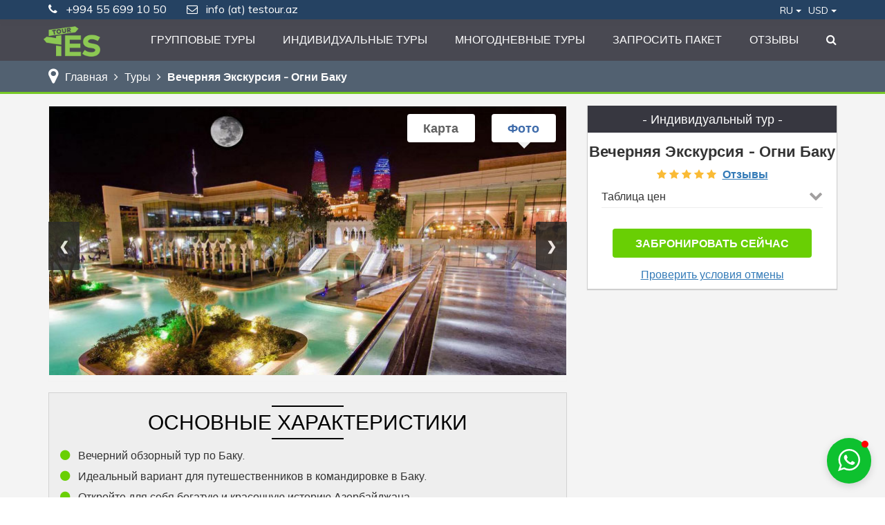

--- FILE ---
content_type: text/html; charset=UTF-8
request_url: https://testour.az/ru/tour/baku-lights-night-tour-private
body_size: 13987
content:
<!DOCTYPE html>
<html lang="ru">
<head>
    <meta charset="UTF-8">
    <meta http-equiv="X-UA-Compatible" content="IE=edge">
    <meta name="viewport" content="width=device-width, initial-scale=1">
    <link rel="icon" href="/img/testour-logo.png" sizes="16x16" type="image/png">
    <link href="https://fonts.googleapis.com/css?family=Istok+Web&display=swap" rel="stylesheet">

        <title>Вечерняя Экскурсия - Огни Баку - Индивидуальный тур - TES Tour</title>
    <style>::-webkit-scrollbar {
            width: 5px;
        }

        ::-webkit-scrollbar-track {
            background: #F4F4F4;
        }

        ::-webkit-scrollbar-thumb {
            background: #20202A;
        }
    </style>
    <meta name="csrf-param" content="_csrf-frontend">
<meta name="csrf-token" content="jo0a53_ztIkp5Rcxy_60EW5BfxKIWuWHicBL0MXsuhvE7navNan421q9OgKZmu5TPC8GR8k2hubCpwW9qJnfTQ==">

<meta property="og:title" content="Вечерняя Экскурсия - Огни Баку">
<meta property="og:site_name" content="Testour">
<meta property="og:description" content="Экскурсия по столице в нерабочее время, освещенная огнями Баку. Откройте для себя богатую и красочную историю Азербайджана.">
<meta property="og:image" content="/uploads/5e20d94596da2.jpg">
<meta property="og:url" content="https://testour.az/ru/tour/baku-lights-night-tour-private">
<meta name="title" content="Вечерняя Экскурсия - Огни Баку - Индивидуальный тур - TES Tour">
<meta name="description" content="">
<meta name="keywords" content="">
<meta name="title" content="Вечерняя Экскурсия - Огни Баку - Индивидуальный тур - TES Tour">
<meta name="description" content="">
<meta name="keywords" content="">
<meta property="og:title" content="Вечерняя Экскурсия - Огни Баку">
<meta property="og:site_name" content="Testour">
<meta property="og:description" content="Экскурсия по столице в нерабочее время, освещенная огнями Баку. Откройте для себя богатую и красочную историю Азербайджана.">
<meta property="og:image" content="/uploads/5e20d94596da2.jpg">
<meta property="og:url" content="https://testour.az/ru/tour/baku-lights-night-tour-private">
<link href="/minify/2f4d3fe8aeeb887f47efda80600388a4.css" rel="stylesheet">
<link href="https://fonts.googleapis.com/css?family=Muli" rel="stylesheet">
<link href="/minify/cfaf483e09d8c4817c2e382a8857186a.css" rel="stylesheet">
<script src="/assets/5ceb2d58/jquery.js"></script>
<script src="https://maps.googleapis.com/maps/api/js"></script>
<script>var s2options_d6851687 = {"themeCss":".select2-container--krajee","sizeCss":"","doReset":true,"doToggle":false,"doOrder":false};
window.select2_52c9a273 = {"allowClear":true,"theme":"krajee","width":"100%","placeholder":"Поиск..","language":"ru"};
</script>
    <!--custom css-->
    <meta name="facebook-domain-verification" content="kzj0yngyuuidh9grha78xqjuzawcai" />
<!-- Google Tag Manager -->
<script>(function(w,d,s,l,i){w[l]=w[l]||[];w[l].push({'gtm.start':
new Date().getTime(),event:'gtm.js'});var f=d.getElementsByTagName(s)[0],
j=d.createElement(s),dl=l!='dataLayer'?'&l='+l:'';j.async=true;j.src=
'https://www.googletagmanager.com/gtm.js?id='+i+dl;f.parentNode.insertBefore(j,f);
})(window,document,'script','dataLayer','GTM-KKN3WZC');</script>
<!-- End Google Tag Manager -->

<!-- Start of HubSpot Embed Code -->
  <script type="text/javascript" id="hs-script-loader" async defer src="//js.hs-scripts.com/6646065.js"></script>
<!-- End of HubSpot Embed Code -->

<meta name="p:domain_verify" content="054d5b45fe633ee1b447e03d46dd2355"/>
<meta name="yandex-verification" content="de0320bf68b5f05f" />

<script src="https://apps.elfsight.com/p/platform.js" defer></script>
<div class="elfsight-app-51bf2de3-9de5-4894-9ebe-755d96ad14a4"></div></head>
<body>

    
    
<header>
    <div id="header_top">
        <div class="container">
            <div class="row">
                <div class="col-md-6">
                    <ul class="leftul">

                                                    <li>
                                <a href="tel:+994 55 699 10 50" title="Phone number">
                                    <i class="fa fa-phone"
                                       aria-hidden="true"></i>&nbsp;&nbsp;
                                    <span>+994 55 699 10 50</span>
                                </a>
                            </li>
                            <li>
                                <a id="header-email" href="mailto:info@testour.az" title="Email">
                                    <i class="fa fa-envelope-o"
                                       aria-hidden="true"></i>&nbsp;&nbsp;
                                     info (at) testour.az                                </a>
                            </li>

                        
                    </ul>
                </div>

                <div class="col-md-6">
                    <div class="rightside">
                                                    <a href="tel:+994 55 699 10 50" title="Phone number">
                                <i class="fa fa-phone" aria-hidden="true"></i>
                            </a>
                                                <div class="dropdown">
                            <button class="btn dropdown-toggle" type="button" data-toggle="dropdown">
                                <span>RU</span>
                                <span class="caret"></span></button>
                            <ul class="dropdown-menu" id="langUl">
                                <li>
                                    <a href="/en/tour/baku-lights-night-tour-private" title="RU">English</a>                                </li>
                                <li>
                                    <a href="/az/tour/baku-lights-night-tour-private" title="RU">Azərbaycanca</a>                                </li>
                                <li>
                                    <a href="/ru/tour/baku-lights-night-tour-private" title="RU">Русский</a>                                </li>
                            </ul>
                        </div>

                        <div class="dropdown">
                            <button class="btn dropdown-toggle" type="button" data-toggle="dropdown">
                                <span class="upper">usd</span>
                                <span class="caret"></span></button>
                            <ul id="currency" class="dropdown-menu">
                                                                    <li>
                                        <a class="upper" title="azn">azn</a>
                                    </li>
                                                                    <li>
                                        <a class="upper" title="usd">usd</a>
                                    </li>
                                                                    <li>
                                        <a class="upper" title="eur">eur</a>
                                    </li>
                                                                    <li>
                                        <a class="upper" title="RUB">RUB</a>
                                    </li>
                                                            </ul>
                        </div>
                    </div>
                </div>
            </div>
        </div>
    </div>

    <!--  MENU HEADER -->
    <div id="menu_header">
        <div class="container">
            <div class="row">
                <div class="col-md-1 nopadding">
                    <a href="/" title="Testour"><img src="/img/logo.png"
                                                                                                class="img img-responsive"
                                                                                                id="logo_image"
                                                                                                alt="Testour"></a>
                </div>
                <div class="col-md-11">
                    <ul class="rightul">
                        <li>
                            <a href="/ru/group-tours" title="Групповые туры">Групповые туры</a>                        </li>
                        <li>
                            <a href="/ru/private-tours" title="Индивидуальные туры">Индивидуальные туры</a>                        </li>
                        <li>
                            <a href="/ru/multi-day-tours" title="Многодневные туры">Многодневные туры</a>                        </li>
                        <li>
                            <a href="/ru/package" title="Запросить пакет">Запросить пакет</a>                        </li>
                        <li>
                            <a href="/ru/reviews" title="Отзывы">Отзывы</a>                        </li>
                        <li class="menu_search"><i class="fa fa-search" aria-hidden="true"></i></li>
                    </ul>
                </div>
            </div>
        </div>
    </div>
    <div id="menu_headerSmaller">
        <div class="container">
            <div class="row">
                <div class="col-md-8 col-sm-12 col-xs-12">
                    <a href="/" title="Testour"><img src="/img/logo.png"
                                                                                                class="img img-responsive"
                                                                                                id="logo_image"
                                                                                                alt="Testour"></a>
                </div>
                <div class="col-md-8">
                    <div id="menuToggler"></div>
                    <div class="menu_search"><i class="fa fa-search" aria-hidden="true"></i></div>
                    <ul class="rightulMenu">
                        <li>
                            <a href="/ru/group-tours" title="Групповые туры">Групповые туры</a>                        </li>
                        <li>
                            <a href="/ru/private-tours" title="Индивидуальные туры">Индивидуальные туры</a>                        </li>
                        <li>
                            <a href="/ru/multi-day-tours" title="Многодневные туры">Многодневные туры</a>                        </li>
                        <li>
                            <a href="/ru/package" title="Запросить пакет">Запросить пакет</a>                        </li>
                        <li>
                            <a href="/ru/reviews" title="Отзывы">Отзывы</a>                        </li>
                    </ul>
                </div>
            </div>
        </div>
    </div>

    <!--    $action == 'tour/index' ||                  Breadcrumbs removed when we added title over cover image in tour/index-->
            <div id="nav">
            <div class="header_bottom">
                <div class="container">
                    <p>
                        <i class="fa fa-map-marker"></i>
                        <span>Главная <i
                                    class="fa fa-angle-right"></i>
                                                            Туры<b>
                                 <i class="fa fa-angle-right"></i> Вечерняя Экскурсия - Огни Баку                                </b>

                                            
              </span>
                    </p>
                </div>
            </div>
            <div class="green-line"></div>
        </div>

    
    <div class="overlay-search">
        <div class="close-search">
            <i class="fa fa-times" aria-hidden="true"></i>
        </div>

        <div class="search_form">
            <div class="kv-plugin-loading loading-search_select">&nbsp;</div><div class="input-group s2-input-group input-group-lg kv-input-group-hide group-search_select select2-bootstrap-append"><select id="search_select" class="form-control" name="search" data-s2-options="s2options_d6851687" data-krajee-select2="select2_52c9a273" style="width: 1px; height: 1px; visibility: hidden;">
<option value="">Поиск..</option>
<optgroup label="Направления">
<option value="destination_baku">Баку</option>
<option value="destination_gabala">Габала</option>
<option value="destination_guba">Губа</option>
<option value="destination_shamakhi">Шемаха</option>
<option value="destination_lankaran">Ленькорань</option>
<option value="destination_lerik">Лерик</option>
<option value="destination_astara">Астара</option>
<option value="destination_sheki">Шеки</option>
<option value="destination_lahij">Лагич</option>
<option value="destination_khizi">Хызы</option>
</optgroup>
<optgroup label="Туры">
<option value="tour_day-trip-baku-group-tour">Экскурсия по БОЛЬШОМУ БАКУ</option>
<option value="tour_day-trip-baku-private-tour">Экскурсия по БОЛЬШОМУ БАКУ</option>
<option value="tour_shamakhi-lahij-group-tour">Тур в Шемаха и Лагич</option>
<option value="tour_gabala-shamakhi-private-tour">Тур в Габала &amp; Шемаха</option>
<option value="tour_guba-khinalug-group-tour">Тур в Губа - Хыналыг</option>
<option value="tour_guba-khinalug-private-tour">Тур в Губа - Хыналыг</option>
<option value="tour_mud-volcanoes-gobustan-group-tour">Экскурсия по Гобустану &amp; Грязевым Вулканам</option>
<option value="tour_fire-worshippers-eternal-fire-group-tour">Экскурсия по Атешгах &amp; Янардагу</option>
<option value="tour_baku-city-tour-group-walking">Экскурсия по городу Баку (пешая)</option>
<option value="tour_baku-city-tour-private-walking">Экскурсия по городу Баку (пешая)</option>
<option value="tour_baku-lights-night-tour-private">Вечерняя Экскурсия - Огни Баку</option>
<option value="tour_baku-lights-night-tour-group">Вечерняя Экскурсия - Огни Баку</option>
<option value="tour_gabala-shamakhi-group-tour">Тур в Габала и Шемаха</option>
<option value="tour_shamakhi-lahij-private-tour">Тур в Шемаха и Лагич</option>
<option value="tour_lankaran-astara-group-tour">Тур в Ленькорань и Лерик</option>
<option value="tour_lankaran-astara-private-tour">Тур в Ленькорань и Лерик</option>
<option value="tour_sheki-tour-private">Тур в Шеки</option>
<option value="tour_sheki-tour-group">Тур в Шеки</option>
<option value="tour_independent-multi-day-azerbaijan-tour">Многодневный экскурсионный тур по Азербайджану</option>
<option value="tour_candy-cane-mountain-group-tour">Тур в Разноцветные Горы</option>
<option value="tour_baku-tour-package-for-2-nights-3-days">Baku Tour Package for 2 nights 3 days</option>
<option value="tour_3-nights-4-days-azerbaijan-tour-package">3 nights 4 days Azerbaijan Tour Package</option>
<option value="tour_azerbaijan-tour-package-for-4-nights-5-days">Azerbaijan Tour Package for 4 nights 5 days</option>
<option value="tour_extended-4-nights-5-days-baku-tour">Extended 4 nights 5 days Baku Tour</option>
<option value="tour_shahdag-candy-cane-mountains-group-tour">Тур в Шахдаг и Разноцветные Горы</option>
<option value="tour_pirallahi-shah-dili-island-group-tour">Экскурсия по БОЛЬШОМУ БАКУ</option>
<option value="tour_baku-old-and-modern-city-tour-top-30-highlights-in-4-hours">Экскурсия по городу Баку (пешая)</option>
</optgroup>
<optgroup label="Теги">
<option value="tag_baku">Baku</option>
<option value="tag_azerbaijan">Azerbaijan</option>
<option value="tag_land-of-fire">Land of Fire</option>
<option value="tag_azerbaijan-culture">Azerbaijan Culture</option>
<option value="tag_ateshgah-fire-temple">Ateshgah Fire Temple</option>
<option value="tag_zoroastrian-temple-baku">Zoroastrian Temple Baku</option>
<option value="tag_yanar-dag">Yanar Dag</option>
<option value="tag_burning-mountain">Burning Mountain</option>
<option value="tag_gobustan-national-park">Gobustan National Park</option>
<option value="tag_petroglyphs-baku">Petroglyphs Baku</option>
<option value="tag_unesco-heritages-azerbaijan">UNESCO Heritages Azerbaijan</option>
<option value="tag_mud-volcanoes">Mud Volcanoes</option>
<option value="tag_heydar-aliyev-center">Heydar Aliyev Center</option>
<option value="tag_zaha-hadid">Zaha Hadid</option>
<option value="tag_modern-baku">Modern Baku</option>
<option value="tag_candy-cane-mountains">Candy Cane Mountains</option>
<option value="tag_beshbarmag-mountain">Beshbarmag Mountain</option>
<option value="tag_five-fingered-mountain">Five-Fingered Mountain</option>
<option value="tag_khizi-azerbaijan">Khizi Azerbaijan</option>
<option value="tag_altiaghaj-national-park">Altiaghaj National Park</option>
<option value="tag_chiraggala-castle">Chiraggala Castle</option>
<option value="tag_craq-qala">Çıraq Qala</option>
<option value="tag_longevity-museum">Longevity Museum</option>
<option value="tag_lerik">Lerik</option>
<option value="tag_talysh-mountains">Talysh Mountains</option>
<option value="tag_shirali-muslumov">Shirali Muslumov</option>
</optgroup>
</select><span class="input-group-addon"><i class="fa fa-search"></i></span></div>
        </div>


    </div>

</header>



<ul class="breadcrumb"><li><a href="/">Главная</a></li>
<li class="active">Вечерняя Экскурсия - Огни Баку</li>
</ul>


    <!-- Content section -->

    <div class="content">
        <div id="price-info">
            <div class="row">
                <div class="col-xs-4">
                    <div class="stickyPrice">
                                                    <p>25 $</p>
                                            </div>
                </div>
                <div class="col-xs-8">
                    <a title="Book Now" class="noStyling" href="https://book.touryup.com/t/3bf61e6a-bd04-47dd-9e56-0936673bb886" target="_blank">
                        <button id="stickyBtn"
                                type="button">Забронировать сейчас</button>
                    </a>
                </div>
            </div>
            <div class="green-line"></div>
        </div>
        <div class="container">
            <div id="tour_detail">
                <div class="row">

                    <!-- SLIDER_MAP -->
                    <div class="col-md-8 sliderMap">

                        <div class="resType">
                            <a href="#map" class="isMap" title="Map">Карта</a>
                            <a href="#img" class="isSlider" title="Slider">Фото</a>
                        </div>
                        <div class="google-maps" id="rdMap">

                        </div>
                        <div id="my-slider" class="slider">
                            <!-- <div class="slide">  -->
                            <div id="slider">
                                <div>
                                                                            <div>
                                            <img src="/uploads/1574346918iqyJoJ.jpg" alt="Вечерняя Экскурсия - Огни Баку">                                        </div>
                                                                            <div>
                                            <img src="/uploads/1574346918RU_Gp0.jpg" alt="Вечерняя Экскурсия - Огни Баку">                                        </div>
                                                                            <div>
                                            <img src="/uploads/1574346918Lcgc-T.jpg" alt="Вечерняя Экскурсия - Огни Баку">                                        </div>
                                                                            <div>
                                            <img src="/uploads/1574346918QR4-gv.jpg" alt="Вечерняя Экскурсия - Огни Баку">                                        </div>
                                                                            <div>
                                            <img src="/uploads/1574346918tKm1_b.jpg" alt="Вечерняя Экскурсия - Огни Баку">                                        </div>
                                                                            <div>
                                            <img src="/uploads/1574346918TtLygo.jpg" alt="Вечерняя Экскурсия - Огни Баку">                                        </div>
                                                                            <div>
                                            <img src="/uploads/1574346918HnDWgx.jpg" alt="Вечерняя Экскурсия - Огни Баку">                                        </div>
                                                                            <div>
                                            <img src="/uploads/157434691836ReYH.jpg" alt="Вечерняя Экскурсия - Огни Баку">                                        </div>
                                                                            <div>
                                            <img src="/uploads/1574346918ES9Wyh.jpg" alt="Вечерняя Экскурсия - Огни Баку">                                        </div>
                                                                            <div>
                                            <img src="/uploads/1574346918CjpQta.jpg" alt="Вечерняя Экскурсия - Огни Баку">                                        </div>
                                                                            <div>
                                            <img src="/uploads/1574346918vm2S-X.jpg" alt="Вечерняя Экскурсия - Огни Баку">                                        </div>
                                                                            <div>
                                            <img src="/uploads/1574346918tIydKd.jpg" alt="Вечерняя Экскурсия - Огни Баку">                                        </div>
                                                                            <div>
                                            <img src="/uploads/1574346918pAh_JZ.jpg" alt="Вечерняя Экскурсия - Огни Баку">                                        </div>
                                                                            <div>
                                            <img src="/uploads/1574346918JWWNak.jpg" alt="Вечерняя Экскурсия - Огни Баку">                                        </div>
                                                                            <div>
                                            <img src="/uploads/1574346918-Lot-6.jpg" alt="Вечерняя Экскурсия - Огни Баку">                                        </div>
                                                                            <div>
                                            <img src="/uploads/1574346918B5Vzeb.jpg" alt="Вечерняя Экскурсия - Огни Баку">                                        </div>
                                                                            <div>
                                            <img src="/uploads/1574346918kCT0IM.jpg" alt="Вечерняя Экскурсия - Огни Баку">                                        </div>
                                                                            <div>
                                            <img src="/uploads/1574346918ZMDEZN.jpg" alt="Вечерняя Экскурсия - Огни Баку">                                        </div>
                                                                            <div>
                                            <img src="/uploads/15743469182Md7D_.jpg" alt="Вечерняя Экскурсия - Огни Баку">                                        </div>
                                                                            <div>
                                            <img src="/uploads/15743469180bGoMT.jpg" alt="Вечерняя Экскурсия - Огни Баку">                                        </div>
                                                                    </div>
                            </div>
                            <a class="right arrow" title="Arrow right">&#10095;</a>
                            <a class="left arrow" title="Arrow left">&#10094;</a>

                        </div>
                    </div>

                    <!-- RIGHT SIDE BARS -->
                    <div class="col-md-4  col-sm-12 col-xs-12 sidebar">
                        <div class="stickyBar">
                                                            <div class="priceTable">
                                    <div class="fixedBar">
                                        <h4 class="barHeader">- Индивидуальный тур -</h4>

                                    </div>

                                    <div class="barText">
                                        <h1 class="tourTitle">Вечерняя Экскурсия - Огни Баку</h1>

                                        <div id="pricingBarRate">
                                            <i class="fa fa-star"></i>
                                            <i class="fa fa-star"></i>
                                            <i class="fa fa-star"></i>
                                            <i class="fa fa-star"></i>
                                            <i class="fa fa-star"></i>
                                                                                            <a href="#tourReviews" title="Tour Reviews">
                                                    Отзывы                                                </a>
                                                                                    </div>

                                    <p id="toggleIcon">
                                        Таблица цен                                        <i class="fa fa-chevron-down"></i>
                                    </p>
                                    <hr>
                                    <div id="priceTable">
                                        <table>
                                            <tr style="background-color: #DEDEDE">
                                                <th>Количество человек</th>
                                                <th>Цена на человека</th>
                                            </tr>
                                                                                            <tr>
                                                    <td>1</td>
                                                    <td>60 $</td>
                                                </tr>
                                                                                            <tr>
                                                    <td> 2</td>
                                                    <td>40 $</td>
                                                </tr>
                                                                                            <tr>
                                                    <td> 3</td>
                                                    <td>35 $</td>
                                                </tr>
                                                                                            <tr>
                                                    <td> 4</td>
                                                    <td>30 $</td>
                                                </tr>
                                                                                            <tr>
                                                    <td> 5</td>
                                                    <td>25 $</td>
                                                </tr>
                                                                                    </table>
                                    </div>
                                    <a title="Book now" class="noStyling" href="https://book.touryup.com/t/3bf61e6a-bd04-47dd-9e56-0936673bb886" target="_blank">
                                        <button id="frmElement"
                                                type="button">Забронировать сейчас</button>
                                    </a>
                                                                                                                <a><div id='cancellationOpener' class='cancellation_policy'>Проверить условия отмены</div></a>                                                                                                        </div>
                            </div>
                                                <div class="stopScrolling"></div>
                    </div>
                </div>

                    <!-- MAIN CONTENT -->
                    <div class="col-md-8  col-sm-12 col-xs-12">
                        <div class="page-wrap">
                            <div class="ln highlights">
                                <h2>ОСНОВНЫЕ ХАРАКТЕРИСТИКИ</h2>
                                <ul class="grBullet">
                                                                                                                    <li><i class="fa fa-circle"
                                               aria-hidden="true"></i>Вечерний обзорный тур по Баку.</li>
                                                                                                                                                            <li><i class="fa fa-circle"
                                               aria-hidden="true"></i>Идеальный вариант для путешественников в командировке в Баку.</li>
                                                                                                                                                            <li><i class="fa fa-circle"
                                               aria-hidden="true"></i>Откройте для себя богатую и красочную историю Азербайджана.</li>
                                                                                                                                                            <li><i class="fa fa-circle"
                                               aria-hidden="true"></i>Экскурсия по столице в нерабочее время, освещенная огнями Баку.</li>
                                                                                                                                                            <li><i class="fa fa-circle"
                                               aria-hidden="true"></i>Наслаждайтесь бесплатным трансфером в обе стороны из вашего отеля.</li>
                                                                                                            </ul>
                            </div>
                            <div class="ln schedule">
                                <h2>Расписание</h2>
                                <div class="contentText">
                                    <div><p><strong>Индивидуальный тур, подтверждается мгновенно.</strong></p>
<p><strong>Начало: 7:00 &ndash; 8:00 &ndash; 9:00 вечера, Продолжительность:&nbsp; 2 часа.</strong></p>
<p>&nbsp;</p>
<p>Программа тура:</p>
<ul>
<li>Встреча в отеле</li>
<li>Национальная Гимнастическая Арена</li>
<li>Бакинский Олимпийский Стадион</li>
<li>Центр Гейдара Алиева</li>
<li>Национальный Бульвар Баку</li>
<li>Площадь Флага</li>
<li>Кристал зал</li>
<li>Нагорный Парк</li>
<li>Аллея Шахидов</li>
<li>Пламенные Башни</li>
<li>Высадка в отель</li>
</ul>
<p>&nbsp;</p></div>
                                </div>
                            </div>
                                                            <div class="ln overview">
                                    <h2>Обзор и маршрут</h2>
                                    <div class="contentText">
                                        <p style="text-align: justify;">Посетите достопримечательности Баку в этом вечернем туре, который покажет яркие огни города после наступления темноты и внерабочее время. Исследуйте сочетание старого и нового, подробно ознакомившись как с современными, так и с традиционными сторонами города. Основные моменты включают в себя обзор достопримечательностей &ndash; Плаемнные Башни , все освещенные места города, и посещение приморской Площадьи Флага, одного из самых высоких флагштоков в мире.</p>                                    </div>
                                </div>
                                                        <div class="ln inc-exc">
                                <h2>ВКЛЮЧЕНО И НЕ ВКЛЮЧЕНО</h2>
                                <div class="contentText">
                                    <h3 style="color: #69CF04">Включено</h3>
                                </div>
                                <ul class="inc">
                                                                                                                    <li><i class="fa fa-circle"
                                               aria-hidden="true"></i>Встреча в отеле и возвращение в отель</li>
                                                                                                                                                        <li><i class="fa fa-circle"
                                               aria-hidden="true"></i>Профессиональный русскоговорящий гид</li>
                                                                                                                                                                                                                                                                                                                                            </ul>
                                <div class="contentText">
                                    <h3 style="color: #F36D25">Не Включено</h3>
                                </div>
                                <ul class="exc">
                                                                                                                    <li><i class="fa fa-circle"
                                               aria-hidden="true"></i>-</li>
                                                                                                                                                                                                                                                                                                                                                                                                                        </ul>
                            </div>
                            <div class="ln additional">
                                <h2>Примечание и Дополнительная информация</h2>
                                <div class="contentText">
                                    <div><p><span style="text-decoration: underline;"><strong>Нужно знать, прежде чем бронировать:</strong></span></p>
<ul>
<li>Дети до 6 лет бесплатно.</li>
<li>Трансфер из отеля будет организован после бронирования.</li>
<li>Пожалуйста, свяжитесь с TES Tour Baku по крайней мере за 24 часа до поездки, чтобы сообщить детали вашего проживания и организовать трансфер.</li>
</ul>
<p>&nbsp;</p>
<p><span style="text-decoration: underline;"><strong>Нужно знать, прежде чем идти:</strong></span></p>
<ul>
<li>Возьмите с собой камеру для съемки удивительных фотографий Баку.</li>
<li>Пожалуйста, будьте готовы и ждите в вестибюлье отеля за 15 минут до начала тура.</li>
</ul>
<p>&nbsp;</p></div>
                                </div>
                            </div>
                                                            <div id="cancellationModal" class="modal">
                                    <div class="modal-content">
                                        <div class="modal-header">   <!--ln cancel_policy-->
                                            <span class="close">&times;</span>
                                            <h3>Условия отмены</h3>
                                        </div>
                                        <div class="modal-body">
                                            <p><p>Для полного возврата отмените не менее чем за 24 часа до даты начала программы.</p></p>
                                        </div>
                                    </div>

                                </div>
                                                                                                                                                <div id="tourReviews" class="ln reviews">
                                    <h2>Отзывы</h2>
                                    <div class="contentText" style="margin-left: 24px; margin-bottom: 10px;">
                                        <div id="tourRepusoReview">
                                            <script src="https://apps.elfsight.com/p/platform.js" defer></script>
<div class="elfsight-app-285b738b-63f8-4352-aa7f-550b2d874abf"></div>                                        </div>
                                    </div>
                                </div>
                                                                                </div>
                    </div>

                    <div class="col-md-4  col-sm-12 col-xs-12 sidebar d-none">
                        <div class="stickyBar">
                                                            <div class="priceTable">
                                    <div class="fixedBar">
                                        <h4 class="barHeader">- Индивидуальный тур -</h4>

                                    </div>

                                    <div class="barText">
                                        <h1 class="tourTitle">Вечерняя Экскурсия - Огни Баку</h1>

                                        <div id="pricingBarRate">
                                            <i class="fa fa-star"></i>
                                            <i class="fa fa-star"></i>
                                            <i class="fa fa-star"></i>
                                            <i class="fa fa-star"></i>
                                            <i class="fa fa-star"></i>
                                                                                            <a href="#tourReviews" title="Tour Reviews">
                                                    Отзывы                                                </a>
                                                                                    </div>

                                        <p id="toggleIcon">
                                            Таблица цен                                            <i class="fa fa-chevron-down"></i>
                                        </p>
                                        <hr>
                                        <div id="priceTable">
                                            <table>
                                                <tr style="background-color: #DEDEDE">
                                                    <th>Количество человек</th>
                                                    <th>Цена на человека</th>
                                                </tr>
                                                                                                    <tr>
                                                        <td>1</td>
                                                        <td>60 $</td>
                                                    </tr>
                                                                                                    <tr>
                                                        <td> 2</td>
                                                        <td>40 $</td>
                                                    </tr>
                                                                                                    <tr>
                                                        <td> 3</td>
                                                        <td>35 $</td>
                                                    </tr>
                                                                                                    <tr>
                                                        <td> 4</td>
                                                        <td>30 $</td>
                                                    </tr>
                                                                                                    <tr>
                                                        <td> 5</td>
                                                        <td>25 $</td>
                                                    </tr>
                                                                                            </table>
                                        </div>
                                        <a title="Book now" class="noStyling" href="https://book.touryup.com/t/3bf61e6a-bd04-47dd-9e56-0936673bb886" target="_blank">
                                            <button id="frmElement"
                                                    type="button">Забронировать сейчас</button>
                                        </a>
                                                                                                                            <a><div id='cancellationOpener' class='cancellation_policy'>Проверить условия отмены</div></a>                                                                                                                    </div>
                                </div>
                                                        <div class="stopScrolling"></div>
                        </div>
                    </div>

                </div>

                <!--BOTTOM AFTER MAIN CONTENT-->
                <div class="green-line"></div>
                <div class="blog related_tours">
                    <div class="blog_header">
                        <p><b>Рекомендуемые туры</b></p>
                    </div>
                    <div class="blog_content">
                        <div class="infoImg">
                            <div class="row">
                                                                    <div class="col-md-4 col-sm-6 col-xs-12">
                                        <div class="single-tour">
                                            <div class="row">
                                                <div class="col-md-12">
                                                    <a href="/ru/tour/day-trip-baku-group-tour" title="Экскурсия по БОЛЬШОМУ БАКУ">
                                                        <img class="img img-responsive lazy" alt="Экскурсия по БОЛЬШОМУ БАКУ" data-original="/uploads/67e92a90cd98d.webp">                                                    </a>
                                                </div>
                                                <div class="col-md-12">
                                                    <div class="text-wrapper">
                                                        <a href="/ru/tour/day-trip-baku-group-tour" title="Экскурсия по БОЛЬШОМУ БАКУ"><div class="bottom-left">Экскурсия по БОЛЬШОМУ БАКУ</div></a>                                                    </div>
                                                </div>
                                            </div>
                                        </div>
                                    </div>
                                                                    <div class="col-md-4 col-sm-6 col-xs-12">
                                        <div class="single-tour">
                                            <div class="row">
                                                <div class="col-md-12">
                                                    <a href="/ru/tour/guba-khinalug-group-tour" title="Тур в Губа - Хыналыг">
                                                        <img class="img img-responsive lazy" alt="Тур в Губа - Хыналыг" data-original="/uploads/66e9a6d625cd2.webp">                                                    </a>
                                                </div>
                                                <div class="col-md-12">
                                                    <div class="text-wrapper">
                                                        <a href="/ru/tour/guba-khinalug-group-tour" title="Тур в Губа - Хыналыг"><div class="bottom-left">Тур в Губа - Хыналыг</div></a>                                                    </div>
                                                </div>
                                            </div>
                                        </div>
                                    </div>
                                                                    <div class="col-md-4 col-sm-6 col-xs-12">
                                        <div class="single-tour">
                                            <div class="row">
                                                <div class="col-md-12">
                                                    <a href="/ru/tour/baku-city-tour-private-walking" title="Экскурсия по городу Баку (пешая)">
                                                        <img class="img img-responsive lazy" alt="Экскурсия по городу Баку (пешая)" data-original="/uploads/5e20b2e0c96d3.jpg">                                                    </a>
                                                </div>
                                                <div class="col-md-12">
                                                    <div class="text-wrapper">
                                                        <a href="/ru/tour/baku-city-tour-private-walking" title="Экскурсия по городу Баку (пешая)"><div class="bottom-left">Экскурсия по городу Баку (пешая)</div></a>                                                    </div>
                                                </div>
                                            </div>
                                        </div>
                                    </div>
                                                            </div>
                        </div>
                    </div>
                </div>
                <div class="blog">
                    <div class="blog_header">
                        <p><b>прочитайте последние новости из нашего блога.</b></p>
                    </div>
                    <div class="blog_content">
                        <div class="row">
                                                            <div class="col-md-4 col-sm-6 col-xs-12">
                                    <div class="single_blog">
                                        <div class="single_blog_img">
                                            <a href="/ru/blog/the-most-interesting-facts-about-baku" title="The Most Interesting Facts about Baku">
                                                <img class="img img-responsive lazy" alt="The Most Interesting Facts about Baku" data-original="/uploads/15738503582R-VhJ.jpg">                                            </a>
                                        </div>
                                        <div class="single_blog_content">
                                            <small>Jun 28, 2022</small>
                                            <p class="blog_title"><b>The Most Interesting Facts about Baku</b>
                                            </p>
                                            <div class="blog_desc mt-20">
                                                &nbsp;
On internet You can find many posts about the most interesting facts about Baku, but here we chose the ones that TES team thinks are the most...                                            </div>
                                        </div>
                                        <a class="btn read_more" href="/ru/blog/the-most-interesting-facts-about-baku" title="Читать дальше"><span>Читать дальше&nbsp;</span><i class="fa fa-long-arrow-right" aria-hidden="true"></i></a>
                                    </div>
                                </div>
                                                            <div class="col-md-4 col-sm-6 col-xs-12">
                                    <div class="single_blog">
                                        <div class="single_blog_img">
                                            <a href="/ru/blog/six-scenic-day-trips-from-baku" title="Six Scenic Day Trips from Baku">
                                                <img class="img img-responsive lazy" alt="Six Scenic Day Trips from Baku" data-original="/uploads/1571386777zpDfdJ.jpg">                                            </a>
                                        </div>
                                        <div class="single_blog_content">
                                            <small>Jun 28, 2022</small>
                                            <p class="blog_title"><b>Six Scenic Day Trips from Baku</b>
                                            </p>
                                            <div class="blog_desc mt-20">
                                                Whether you&rsquo;re living in Baku full time or just visiting on a short business or tourist trip, there&rsquo;s no shortage of things to do around t...                                            </div>
                                        </div>
                                        <a class="btn read_more" href="/ru/blog/six-scenic-day-trips-from-baku" title="Читать дальше"><span>Читать дальше&nbsp;</span><i class="fa fa-long-arrow-right" aria-hidden="true"></i></a>
                                    </div>
                                </div>
                                                            <div class="col-md-4 col-sm-6 col-xs-12">
                                    <div class="single_blog">
                                        <div class="single_blog_img">
                                            <a href="/ru/blog/7-secrets-of-the-absheron" title="7 Secrets of the Absheron">
                                                <img class="img img-responsive lazy" alt="7 Secrets of the Absheron" data-original="/uploads/1571045187NkUdjF.jpg">                                            </a>
                                        </div>
                                        <div class="single_blog_content">
                                            <small>Jun 28, 2022</small>
                                            <p class="blog_title"><b>7 Secrets of the Absheron</b>
                                            </p>
                                            <div class="blog_desc mt-20">
                                                Despite increasing development in recent decades, the 30 plus villages of the Absheron peninsula still harbour some of Azerbaijan&rsquo;s most compell...                                            </div>
                                        </div>
                                        <a class="btn read_more" href="/ru/blog/7-secrets-of-the-absheron" title="Читать дальше"><span>Читать дальше&nbsp;</span><i class="fa fa-long-arrow-right" aria-hidden="true"></i></a>
                                    </div>
                                </div>
                                                    </div>
                    </div>
                </div>

                
                <div class="green-line"></div>
            </div>
        </div>
    </div>

    <!--<script async-->
    <!--        src="https://www.jscache.com/wejs?wtype=socialButtonBubbles&amp;uniq=488&amp;locationId=11878300&amp;color=green&amp;size=sm&amp;lang=en_US&amp;display_version=2"-->
    <!--        data-loadtrk onload="this.loadtrk=true"/>-->



    <script>
        (function (config) {
            window._peekConfig = config || {}
            var idPrefix = 'peek-book-button'
            var id = idPrefix + '-js'
            if (document.getElementById(id)) return
            var head = document.getElementsByTagName('head')[0]
            var el = document.createElement('script')
            el.id = id
            var date = new Date
            var stamp = date.getMonth() + '-' + date.getDate()
            var basePath = 'https://js.peek.com'
            el.src = basePath + '/widget_button.js?ts=' + stamp
            head.appendChild(el)
            id = idPrefix + '-css'
            el = document.createElement('link')
            el.id = id
            el.href = basePath + '/widget_button.css?ts=' + stamp
            el.rel = 'stylesheet'
            el.type = 'text/css'
            head.appendChild(el)
        })({key: '82e44ecc-0d42-4929-8bbf-665b52816296'})
        function init() {
            var coordinates = [["TES Tour Office","40.368357","49.835703"],["Highland Park","40.357648","49.830150"],["Flag Square Baku","40.344330","49.844813"],["Crystal Hall","40.344273","49.850272"],["National Boulevard Baku","40.361835","49.835987"],["Heydar Aliyev Cultural Center","40.395914","49.867813"]];
            var markerIconUrl = "https:\/\/testour.az\/img\/marker_icons\/";
            var lat, lng;

            var path = [];
            for (var i = 0; i < coordinates.length; i++) {
                lat = parseFloat(coordinates[i][1]);
                lng = parseFloat(coordinates[i][2]);
                path.push(new google.maps.LatLng(lat, lng));
            }
            var mapDiv = document.getElementById('rdMap');
            // 40.439045, 48.932702
            var options = {
                center: new google.maps.LatLng(parseFloat(40.439045), parseFloat(48.932702)),
                zoom: 7,
                mapTypeId: google.maps.MapTypeId.ROADMAP
            };
            // console.log(options);
            var map = new google.maps.Map(mapDiv, options);

            var latLngBounds = new google.maps.LatLngBounds();
            for (var i = 0; i < path.length; i++) {
                latLngBounds.extend(path[i]);

                var image = new google.maps.MarkerImage(markerIconUrl + 'marker_red' + (i + 1) + '.png');

                var coordinate = coordinates[i];
                new google.maps.Marker({
                    map: map,
                    icon: image,
                    position: path[i],
                    title: coordinate[0]
                });
            }
            var polyline = new google.maps.Polyline({
                path: path,
                strokeColor: '#ff0000',
                strokeOpacity: 0.8,
                strokeWeight: 2,
                icons: [{
                    icon: {path: google.maps.SymbolPath.FORWARD_CLOSED_ARROW},
                    offset: '100%'
                }]
            });
            polyline.setMap(map);
        }

        window.onload = init;
    </script>


<div id="alert-message">
    </div>



<footer>
    <div id="footer">
        <div class="container">
            <div class="row">
                <div class="col-md-4 col-sm-12 col-xs-12 formAbout">

                    <p class="white">
                        Подпишитесь сейчас, чтобы получать наши последние предложения и акции                    </p>

                    <form id="w1" class="form-vertical" action="/ru/tour/baku-lights-night-tour-private" method="post" role="form">
<input type="hidden" name="_csrf-frontend" value="jo0a53_ztIkp5Rcxy_60EW5BfxKIWuWHicBL0MXsuhvE7navNan421q9OgKZmu5TPC8GR8k2hubCpwW9qJnfTQ==">
                    <ul id="frmSub">
                        <li>
                            <div class="form-group highlight-addon field-subscribeform-name required">


<input type="text" id="subscribeform-name" class="ft-12pt form-control" name="SubscribeForm[name]" placeholder="Имя" aria-required="true">

<div class="help-block"></div>

</div>                        </li>
                        <li>
                            <div class="form-group highlight-addon field-subscribeform-email required">


<input type="email" id="subscribeform-email" class="ft-12pt form-control" name="SubscribeForm[email]" placeholder="Эл. адрес" aria-required="true">

<div class="help-block"></div>

</div>                        </li>
                        <li>
                            <div class="form-group highlight-addon field-subscribeform-recaptcha2 required">


<input type="hidden" id="subscribeform-recaptcha2" class="form-control" name="SubscribeForm[reCaptcha2]" aria-required="true"><div id="subscribeform-recaptcha2-recaptcha-w1" class="g-recaptcha" data-sitekey="6LehXqwUAAAAAC_272FOlfciwVSDodX654l5Sp1X" data-input-id="subscribeform-recaptcha2" data-form-id="w1"></div>

<div class="help-block"></div>

</div>                        </li>
                        <li>
                            <button type="submit" id="frmElement">Отправить</button>                        </li>
                    </ul>

                    </form>
                </div>
                <div class="col-md-4 col-sm-12 col-xs-12 reviewsBox">
                    <ul class="footerul">
                                                    <li>
                                <a href="tel:+994 55 699 10 50" title="Phone number">
                                    <i class="fa fa-phone" aria-hidden="true"></i>&nbsp;&nbsp;
                                    +994 55 699 10 50                                </a>
                            </li>

                            <li>
                                <a href="mailto:info@testour.az" title="Mail">
                                    <i class="fa fa-envelope-o" aria-hidden="true"></i>&nbsp;&nbsp;
                                     info (at) testour.az                                </a>
                            </li>

                        
                                                    <li class="aLink">
                                <a href="https://www.facebook.com/oldcitytoursbaku" target="_blank" title="Facebook page">
                                    <i class="fa fa-facebook-square fa-lg " aria-hidden="true"></i>
                                </a>
                            </li>
                        
                                                    <li class="aLink">
                                <a href="https://www.oldcity.tours/" target="_blank" title="Twitter page">
                                    <i class="fa fa-twitter-square fa-lg " aria-hidden="true"></i>
                                </a>
                            </li>
                        
                                                    <li class="aLink">
                                <a href="https://www.instagram.com/oldcitytours/" target="_blank" title="Instagram page">
                                    <i class="fa fa-instagram fa-lg " aria-hidden="true"></i>
                                </a>
                            </li>
                        
                                                    <li class="aLink">
                                <a href="https://www.youtube.com/channel/UC0v4QhowG3g4WH1Su1TcrIg/" target="_blank" title="Youtube page">
                                    <i class="fa fa-youtube-square fa-lg " aria-hidden="true"></i>
                                </a>
                            </li>
                        
                                                    <li class="aLink">
                                <a href="https://www.tripadvisor.com/Attraction_Review-g293934-d11878300-Reviews-TES_Tour-Baku_Absheron_Region.html" target="_blank" title="Tripadvisor page">
                                    <i class="fa fa-tripadvisor" aria-hidden="true"></i>
                                </a>
                            </li>
                                            </ul>
                    <div class="certifiedFooter">
                        <p>
                            Отзывы сертифицированы                        </p>
                        <!--                        <img class="img-fluid" src="/img/trustpilot.png"-->
                        <!--                             style="width: 30%; height: 50%; margin-right: 15px;">-->
                        <img class="img-fluid" src="/img/tripadvisor.png" alt="Tripadvisor">
                    </div>
                    <div class="comodoFooter">
                        <p>Покупки с нами - это безопасно и надежно!</p>
                        <img class="img-fluid" src="/img/letsencrypt.svg" alt="letsencrypt">
                    </div>
                    <!--                    <div class="google-play" style="display: none;">-->
                    <!--                        <a href="testour_v2.apk" title="Testour app">-->
                    <!--                            <img class="img-fluid" src="/img/googleplay.png" style="width: 40%"-->
                    <!--                                 alt="TES TOUR mobile app">-->
                    <!--                        </a>-->
                    <!--                    </div>-->
                </div>
                <div class="col-md-3  col-sm-12 col-xs-12  linkBox">
                    <ul class="fl-left">
                                                    <li>
                                <a href="/ru/about" title="О нас">О нас</a>                            </li>
                                                    <li>
                                <a href="/ru/team" title="Наша команда">Наша команда</a>                            </li>
                                                    <li>
                                <a href="/ru/guide" title="наши гиды">наши гиды</a>                            </li>
                                                    <li>
                                <a href="/ru/blog" title="Блог">Блог</a>                            </li>
                                                    <li>
                                <a href="/ru/work" title="Работайте с нами">Работайте с нами</a>                            </li>
                                                    <li>
                                <a href="/ru/contact" title="Свяжитесь с нами">Свяжитесь с нами</a>                            </li>
                                                    <li>
                                <a href="/ru/faq" title="Часто задаваемые вопросы">Часто задаваемые вопросы</a>                            </li>
                                                    <li>
                                <a href="/ru/agreement" title="Соглашение о бронировании">Соглашение о бронировании</a>                            </li>
                                                    <li>
                                <a href="/ru/terms" title="Условия использования">Условия использования</a>                            </li>
                                                    <li>
                                <a href="/ru/policy" title="Политика конфиденциальности">Политика конфиденциальности</a>                            </li>
                        
                    </ul>
                </div>
            </div>

            <hr class="before-developed-by">
<div class="copyright">
<p style="color:white;">©️ 2024 testour.az. All rights reserved. All rights to the original name "Tour Guide Baku" are exclusively owned by tourguidebaku.com</p>
</div>
            <div class="developed-by">
                <p>Developed by</p>
                <a href="http://nsp.solutions" target="_blank"
                   title="NSPSOLUTIONS">NSPSOLUTIONS</a>
            </div>
        </div>
    </div>
    <div id="footerSmaller">
        <div class="container">
            <div class="row">
                <div class="col-md-4  col-sm-12 col-xs-12 formAbout">

                    <p class="white">
                        Подпишитесь сейчас, чтобы получать наши последние предложения и акции                    </p>

                    <form id="w2" class="form-vertical" action="/ru/tour/baku-lights-night-tour-private" method="post" role="form">
<input type="hidden" name="_csrf-frontend" value="jo0a53_ztIkp5Rcxy_60EW5BfxKIWuWHicBL0MXsuhvE7navNan421q9OgKZmu5TPC8GR8k2hubCpwW9qJnfTQ==">
                    <ul id="frmSub">
                        <li>
                            <div class="form-group highlight-addon field-subscribeform-name required">


<input type="text" id="subscribeform-name" class="ft-12pt form-control" name="SubscribeForm[name]" placeholder="Имя" aria-required="true">

<div class="help-block"></div>

</div>                        </li>
                        <li>
                            <div class="form-group highlight-addon field-subscribeform-email required">


<input type="email" id="subscribeform-email" class="ft-12pt form-control" name="SubscribeForm[email]" placeholder="Эл. адрес" aria-required="true">

<div class="help-block"></div>

</div>                        </li>
                        <li>
                            <div class="form-group highlight-addon field-subscribeform-recaptcha2 required">


<input type="hidden" id="subscribeform-recaptcha2" class="form-control" name="SubscribeForm[reCaptcha2]" aria-required="true"><div id="subscribeform-recaptcha2-recaptcha-w2" class="g-recaptcha" data-sitekey="6LehXqwUAAAAAC_272FOlfciwVSDodX654l5Sp1X" data-input-id="subscribeform-recaptcha2" data-form-id="w2"></div>

<div class="help-block"></div>

</div>                        </li>
                        <li>
                            <button type="submit" id="frmElement">Отправить</button>                        </li>
                    </ul>

                    </form>                </div>
            </div>
            <div class="reviewsBox">
                <ul class="footerul">

                                            <li>
                            <a href="tel:+994 55 699 10 50" title="Phone number">
                                <i class="fa fa-phone" aria-hidden="true"></i>&nbsp;&nbsp;+994 55 699 10 50                            </a>
                        </li>

                        <li>
                            <a href="mailto:info@testour.az" title="Email">
                                <i class="fa fa-envelope-o"
                                   aria-hidden="true"></i>&nbsp;&nbsp;
                                 info (at) testour.az                            </a>
                        </li>

                    
                                            <li class="aLink">
                            <a href="https://www.facebook.com/oldcitytoursbaku" target="_blank" title="Facebook page">
                                <i class="fa fa-facebook-square fa-lg " aria-hidden="true"></i>
                            </a>
                        </li>
                    
                                            <li class="aLink">
                            <a href="https://www.oldcity.tours/" target="_blank" title="Twitter Page">
                                <i class="fa fa-twitter-square fa-lg " aria-hidden="true"></i>
                            </a>
                        </li>
                    
                                            <li class="aLink">
                            <a href="https://www.instagram.com/oldcitytours/" target="_blank" title="Instagram Page">
                                <i class="fa fa-instagram fa-lg " aria-hidden="true"></i>
                            </a>
                        </li>
                    
                                            <li class="aLink">
                            <a href="https://www.youtube.com/channel/UC0v4QhowG3g4WH1Su1TcrIg/" target="_blank" title="Youtube Page">
                                <i class="fa fa-youtube-square fa-lg " aria-hidden="true"></i>
                            </a>
                        </li>
                    
                                            <li class="aLink">
                            <a href="https://www.tripadvisor.com/Attraction_Review-g293934-d11878300-Reviews-TES_Tour-Baku_Absheron_Region.html" target="_blank" title="Tripadvisor Page">
                                <i class="fa fa-tripadvisor " aria-hidden="true"></i>
                            </a>
                        </li>
                                    </ul>
                <div class="certifiedFooter">
                    <p>Отзывы сертифицированы</p>
                    <!--                    <img class="img-fluid" src="/img/trustpilot.png"-->
                    <!--                         style="width: 30%; height: 50%; margin-right: 15px;">-->
                    <img class="img-fluid" src="/img/tripadvisor.png" alt="Tripadvisor">
                </div>
                <div class="comodoFooter">
                    <p>Покупки с нами - это безопасно и надежно!</p>
                    <img class="img-fluid" src="/img/letsencrypt.svg" alt="Letsencrypt">
                </div>
            </div>
            <div class="linkBox">
                <ul>
                                            <li>
                            <a href="/ru/about" title="О нас">О нас<i class="fa fa-angle-right footerNav"></i></a>                        </li>
                                            <li>
                            <a href="/ru/team" title="Наша команда">Наша команда<i class="fa fa-angle-right footerNav"></i></a>                        </li>
                                            <li>
                            <a href="/ru/guide" title="наши гиды">наши гиды<i class="fa fa-angle-right footerNav"></i></a>                        </li>
                                            <li>
                            <a href="/ru/blog" title="Блог">Блог<i class="fa fa-angle-right footerNav"></i></a>                        </li>
                                            <li>
                            <a href="/ru/work" title="Работайте с нами">Работайте с нами<i class="fa fa-angle-right footerNav"></i></a>                        </li>
                                            <li>
                            <a href="/ru/contact" title="Свяжитесь с нами">Свяжитесь с нами<i class="fa fa-angle-right footerNav"></i></a>                        </li>
                                            <li>
                            <a href="/ru/faq" title="Часто задаваемые вопросы">Часто задаваемые вопросы<i class="fa fa-angle-right footerNav"></i></a>                        </li>
                                            <li>
                            <a href="/ru/agreement" title="Соглашение о бронировании">Соглашение о бронировании<i class="fa fa-angle-right footerNav"></i></a>                        </li>
                                            <li>
                            <a href="/ru/terms" title="Условия использования">Условия использования<i class="fa fa-angle-right footerNav"></i></a>                        </li>
                                            <li>
                            <a href="/ru/policy" title="Политика конфиденциальности">Политика конфиденциальности<i class="fa fa-angle-right footerNav"></i></a>                        </li>
                                    </ul>
            </div>
           <div class="copyright">
<p style="color:white;">©️ 2024 testour.az. All rights reserved. All rights to the original name "Tour Guide Baku" are exclusively owned by tourguidebaku.com</p>
</div>
             <div class="developed-by">
                <p>Developed by</p>
                <a href="http://nsp.solutions" target="_blank">NSPSOLUTIONS</a>
            </div>
        </div>

    </div>
</footer>


                    



<script src="/minify/ca039f9d9000d19b2ab19dca764deded.js"></script>
<script src="//www.google.com/recaptcha/api.js?hl=ru&amp;render=explicit&amp;onload=recaptchaOnloadCallback" async defer></script>
<script src="/minify/b10d42f9db20274cdcad332b98da61fe.js"></script>
<script src="/minify/761549c6b5de56c289aadb73827880b2.js"></script>
<script src="/minify/d47d53e44ad3bfd71deeb6c36600e979.js"></script>
<script src="/minify/0cb76f2a3724defb2a85621b3c8ee6ed.js"></script>
<script src="/minify/602940ba9ec6c3cadeee3f58e4cf24ab.js"></script>
<script src="/minify/1da1dc3916179c89e8185da9e310a049.js"></script>
<script src="/minify/f8c125d2916dda7b45266ec2f0fbef3d.js"></script>
<script src="/minify/90763b965a7a7a31bbae12bf2a3a3c2f.js"></script>
<script src="/minify/9eb0cd4f213e000f00812b6eab592af3.js"></script>
<script src="/minify/e964e1e1a0de0789a68c5717ec9e5ebd.js"></script>
<script src="/minify/61c7b109b09a52c05a8d1933c697de7e.js"></script>
<script src="/minify/8865c68ff48fa816c2155f2759e9bb2d.js"></script>
<script src="/minify/82550d3b30da5f02af7ec91d24cd1484.js"></script>
<script src="/minify/adc63f66d727dd07426cae09c9e4aea7.js"></script>
<script src="/minify/dbba336d6ad36b87fe909f6395c17beb.js"></script>
<script src="/minify/30ad92c8520e218b412530534f2a079e.js"></script>
<script src="/minify/57764f5afcd40e4026ab1eba7782225d.js"></script>
<script>function recaptchaOnloadCallback() {
    "use strict";
    jQuery(".g-recaptcha").each(function () {
        const reCaptcha = jQuery(this);
        if (reCaptcha.data("recaptcha-client-id") === undefined) {
            const recaptchaClientId = grecaptcha.render(reCaptcha.attr("id"), {
                "callback": function (response) {
                    if (reCaptcha.data("form-id") !== "") {
                        jQuery("#" + reCaptcha.data("input-id"), "#" + reCaptcha.data("form-id")).val(response)
                            .trigger("change");
                    } else {
                        jQuery("#" + reCaptcha.data("input-id")).val(response).trigger("change");
                    }

                    if (reCaptcha.attr("data-callback")) {
                        eval("(" + reCaptcha.attr("data-callback") + ")(response)");
                    }
                },
                "expired-callback": function () {
                    if (reCaptcha.data("form-id") !== "") {
                        jQuery("#" + reCaptcha.data("input-id"), "#" + reCaptcha.data("form-id")).val("");
                    } else {
                        jQuery("#" + reCaptcha.data("input-id")).val("");
                    }

                    if (reCaptcha.attr("data-expired-callback")) {
                        eval("(" + reCaptcha.attr("data-expired-callback") + ")()");
                    }
                },
            });
            reCaptcha.data("recaptcha-client-id", recaptchaClientId);
        }
    });
}</script>
<script>jQuery(function ($) {
$('img.lazy').lazyload({"failurelimit":10,"effect":"fadeIn"});
jQuery&&jQuery.pjax&&(jQuery.pjax.defaults.maxCacheLength=0);
if (jQuery('#search_select').data('select2')) { jQuery('#search_select').select2('destroy'); }
jQuery.when(jQuery('#search_select').select2(select2_52c9a273)).done(initS2Loading('search_select','s2options_d6851687'));

var $el=jQuery("#w1 .kv-hint-special");if($el.length){$el.each(function(){$(this).activeFieldHint()});}
jQuery('#w1').yiiActiveForm([{"id":"subscribeform-name","name":"name","container":".field-subscribeform-name","input":"#subscribeform-name","validate":function (attribute, value, messages, deferred, $form) {yii.validation.required(value, messages, {"message":"Необходимо заполнить «Name»."});}},{"id":"subscribeform-email","name":"email","container":".field-subscribeform-email","input":"#subscribeform-email","validate":function (attribute, value, messages, deferred, $form) {yii.validation.required(value, messages, {"message":"Необходимо заполнить «Email»."});yii.validation.email(value, messages, {"pattern":/^[a-zA-Z0-9!#$%&'*+\/=?^_`{|}~-]+(?:\.[a-zA-Z0-9!#$%&'*+\/=?^_`{|}~-]+)*@(?:[a-zA-Z0-9](?:[a-zA-Z0-9-]*[a-zA-Z0-9])?\.)+[a-zA-Z0-9](?:[a-zA-Z0-9-]*[a-zA-Z0-9])?$/,"fullPattern":/^[^@]*<[a-zA-Z0-9!#$%&'*+\/=?^_`{|}~-]+(?:\.[a-zA-Z0-9!#$%&'*+\/=?^_`{|}~-]+)*@(?:[a-zA-Z0-9](?:[a-zA-Z0-9-]*[a-zA-Z0-9])?\.)+[a-zA-Z0-9](?:[a-zA-Z0-9-]*[a-zA-Z0-9])?>$/,"allowName":false,"message":"Значение «Email» не является правильным email адресом.","enableIDN":false,"skipOnEmpty":1});}},{"id":"subscribeform-recaptcha2","name":"reCaptcha2","container":".field-subscribeform-recaptcha2","input":"#subscribeform-recaptcha2","validate":function (attribute, value, messages, deferred, $form) {yii.validation.required(value, messages, {"message":"Необходимо заполнить «Re Captcha2»."});if (!value) {
     messages.push("Please confirm that you are not a bot.");
}}}], []);
var $el=jQuery("#w2 .kv-hint-special");if($el.length){$el.each(function(){$(this).activeFieldHint()});}
jQuery('#w2').yiiActiveForm([{"id":"subscribeform-name","name":"name","container":".field-subscribeform-name","input":"#subscribeform-name","validate":function (attribute, value, messages, deferred, $form) {yii.validation.required(value, messages, {"message":"Необходимо заполнить «Name»."});}},{"id":"subscribeform-email","name":"email","container":".field-subscribeform-email","input":"#subscribeform-email","validate":function (attribute, value, messages, deferred, $form) {yii.validation.required(value, messages, {"message":"Необходимо заполнить «Email»."});yii.validation.email(value, messages, {"pattern":/^[a-zA-Z0-9!#$%&'*+\/=?^_`{|}~-]+(?:\.[a-zA-Z0-9!#$%&'*+\/=?^_`{|}~-]+)*@(?:[a-zA-Z0-9](?:[a-zA-Z0-9-]*[a-zA-Z0-9])?\.)+[a-zA-Z0-9](?:[a-zA-Z0-9-]*[a-zA-Z0-9])?$/,"fullPattern":/^[^@]*<[a-zA-Z0-9!#$%&'*+\/=?^_`{|}~-]+(?:\.[a-zA-Z0-9!#$%&'*+\/=?^_`{|}~-]+)*@(?:[a-zA-Z0-9](?:[a-zA-Z0-9-]*[a-zA-Z0-9])?\.)+[a-zA-Z0-9](?:[a-zA-Z0-9-]*[a-zA-Z0-9])?>$/,"allowName":false,"message":"Значение «Email» не является правильным email адресом.","enableIDN":false,"skipOnEmpty":1});}},{"id":"subscribeform-recaptcha2","name":"reCaptcha2","container":".field-subscribeform-recaptcha2","input":"#subscribeform-recaptcha2","validate":function (attribute, value, messages, deferred, $form) {yii.validation.required(value, messages, {"message":"Необходимо заполнить «Re Captcha2»."});if (!value) {
     messages.push("Please confirm that you are not a bot.");
}}}], []);
});</script></body>
</html>


--- FILE ---
content_type: text/html; charset=utf-8
request_url: https://www.google.com/recaptcha/api2/anchor?ar=1&k=6LehXqwUAAAAAC_272FOlfciwVSDodX654l5Sp1X&co=aHR0cHM6Ly90ZXN0b3VyLmF6OjQ0Mw..&hl=ru&v=TkacYOdEJbdB_JjX802TMer9&size=normal&anchor-ms=20000&execute-ms=15000&cb=b91wa3rq4l7t
body_size: 46309
content:
<!DOCTYPE HTML><html dir="ltr" lang="ru"><head><meta http-equiv="Content-Type" content="text/html; charset=UTF-8">
<meta http-equiv="X-UA-Compatible" content="IE=edge">
<title>reCAPTCHA</title>
<style type="text/css">
/* cyrillic-ext */
@font-face {
  font-family: 'Roboto';
  font-style: normal;
  font-weight: 400;
  src: url(//fonts.gstatic.com/s/roboto/v18/KFOmCnqEu92Fr1Mu72xKKTU1Kvnz.woff2) format('woff2');
  unicode-range: U+0460-052F, U+1C80-1C8A, U+20B4, U+2DE0-2DFF, U+A640-A69F, U+FE2E-FE2F;
}
/* cyrillic */
@font-face {
  font-family: 'Roboto';
  font-style: normal;
  font-weight: 400;
  src: url(//fonts.gstatic.com/s/roboto/v18/KFOmCnqEu92Fr1Mu5mxKKTU1Kvnz.woff2) format('woff2');
  unicode-range: U+0301, U+0400-045F, U+0490-0491, U+04B0-04B1, U+2116;
}
/* greek-ext */
@font-face {
  font-family: 'Roboto';
  font-style: normal;
  font-weight: 400;
  src: url(//fonts.gstatic.com/s/roboto/v18/KFOmCnqEu92Fr1Mu7mxKKTU1Kvnz.woff2) format('woff2');
  unicode-range: U+1F00-1FFF;
}
/* greek */
@font-face {
  font-family: 'Roboto';
  font-style: normal;
  font-weight: 400;
  src: url(//fonts.gstatic.com/s/roboto/v18/KFOmCnqEu92Fr1Mu4WxKKTU1Kvnz.woff2) format('woff2');
  unicode-range: U+0370-0377, U+037A-037F, U+0384-038A, U+038C, U+038E-03A1, U+03A3-03FF;
}
/* vietnamese */
@font-face {
  font-family: 'Roboto';
  font-style: normal;
  font-weight: 400;
  src: url(//fonts.gstatic.com/s/roboto/v18/KFOmCnqEu92Fr1Mu7WxKKTU1Kvnz.woff2) format('woff2');
  unicode-range: U+0102-0103, U+0110-0111, U+0128-0129, U+0168-0169, U+01A0-01A1, U+01AF-01B0, U+0300-0301, U+0303-0304, U+0308-0309, U+0323, U+0329, U+1EA0-1EF9, U+20AB;
}
/* latin-ext */
@font-face {
  font-family: 'Roboto';
  font-style: normal;
  font-weight: 400;
  src: url(//fonts.gstatic.com/s/roboto/v18/KFOmCnqEu92Fr1Mu7GxKKTU1Kvnz.woff2) format('woff2');
  unicode-range: U+0100-02BA, U+02BD-02C5, U+02C7-02CC, U+02CE-02D7, U+02DD-02FF, U+0304, U+0308, U+0329, U+1D00-1DBF, U+1E00-1E9F, U+1EF2-1EFF, U+2020, U+20A0-20AB, U+20AD-20C0, U+2113, U+2C60-2C7F, U+A720-A7FF;
}
/* latin */
@font-face {
  font-family: 'Roboto';
  font-style: normal;
  font-weight: 400;
  src: url(//fonts.gstatic.com/s/roboto/v18/KFOmCnqEu92Fr1Mu4mxKKTU1Kg.woff2) format('woff2');
  unicode-range: U+0000-00FF, U+0131, U+0152-0153, U+02BB-02BC, U+02C6, U+02DA, U+02DC, U+0304, U+0308, U+0329, U+2000-206F, U+20AC, U+2122, U+2191, U+2193, U+2212, U+2215, U+FEFF, U+FFFD;
}
/* cyrillic-ext */
@font-face {
  font-family: 'Roboto';
  font-style: normal;
  font-weight: 500;
  src: url(//fonts.gstatic.com/s/roboto/v18/KFOlCnqEu92Fr1MmEU9fCRc4AMP6lbBP.woff2) format('woff2');
  unicode-range: U+0460-052F, U+1C80-1C8A, U+20B4, U+2DE0-2DFF, U+A640-A69F, U+FE2E-FE2F;
}
/* cyrillic */
@font-face {
  font-family: 'Roboto';
  font-style: normal;
  font-weight: 500;
  src: url(//fonts.gstatic.com/s/roboto/v18/KFOlCnqEu92Fr1MmEU9fABc4AMP6lbBP.woff2) format('woff2');
  unicode-range: U+0301, U+0400-045F, U+0490-0491, U+04B0-04B1, U+2116;
}
/* greek-ext */
@font-face {
  font-family: 'Roboto';
  font-style: normal;
  font-weight: 500;
  src: url(//fonts.gstatic.com/s/roboto/v18/KFOlCnqEu92Fr1MmEU9fCBc4AMP6lbBP.woff2) format('woff2');
  unicode-range: U+1F00-1FFF;
}
/* greek */
@font-face {
  font-family: 'Roboto';
  font-style: normal;
  font-weight: 500;
  src: url(//fonts.gstatic.com/s/roboto/v18/KFOlCnqEu92Fr1MmEU9fBxc4AMP6lbBP.woff2) format('woff2');
  unicode-range: U+0370-0377, U+037A-037F, U+0384-038A, U+038C, U+038E-03A1, U+03A3-03FF;
}
/* vietnamese */
@font-face {
  font-family: 'Roboto';
  font-style: normal;
  font-weight: 500;
  src: url(//fonts.gstatic.com/s/roboto/v18/KFOlCnqEu92Fr1MmEU9fCxc4AMP6lbBP.woff2) format('woff2');
  unicode-range: U+0102-0103, U+0110-0111, U+0128-0129, U+0168-0169, U+01A0-01A1, U+01AF-01B0, U+0300-0301, U+0303-0304, U+0308-0309, U+0323, U+0329, U+1EA0-1EF9, U+20AB;
}
/* latin-ext */
@font-face {
  font-family: 'Roboto';
  font-style: normal;
  font-weight: 500;
  src: url(//fonts.gstatic.com/s/roboto/v18/KFOlCnqEu92Fr1MmEU9fChc4AMP6lbBP.woff2) format('woff2');
  unicode-range: U+0100-02BA, U+02BD-02C5, U+02C7-02CC, U+02CE-02D7, U+02DD-02FF, U+0304, U+0308, U+0329, U+1D00-1DBF, U+1E00-1E9F, U+1EF2-1EFF, U+2020, U+20A0-20AB, U+20AD-20C0, U+2113, U+2C60-2C7F, U+A720-A7FF;
}
/* latin */
@font-face {
  font-family: 'Roboto';
  font-style: normal;
  font-weight: 500;
  src: url(//fonts.gstatic.com/s/roboto/v18/KFOlCnqEu92Fr1MmEU9fBBc4AMP6lQ.woff2) format('woff2');
  unicode-range: U+0000-00FF, U+0131, U+0152-0153, U+02BB-02BC, U+02C6, U+02DA, U+02DC, U+0304, U+0308, U+0329, U+2000-206F, U+20AC, U+2122, U+2191, U+2193, U+2212, U+2215, U+FEFF, U+FFFD;
}
/* cyrillic-ext */
@font-face {
  font-family: 'Roboto';
  font-style: normal;
  font-weight: 900;
  src: url(//fonts.gstatic.com/s/roboto/v18/KFOlCnqEu92Fr1MmYUtfCRc4AMP6lbBP.woff2) format('woff2');
  unicode-range: U+0460-052F, U+1C80-1C8A, U+20B4, U+2DE0-2DFF, U+A640-A69F, U+FE2E-FE2F;
}
/* cyrillic */
@font-face {
  font-family: 'Roboto';
  font-style: normal;
  font-weight: 900;
  src: url(//fonts.gstatic.com/s/roboto/v18/KFOlCnqEu92Fr1MmYUtfABc4AMP6lbBP.woff2) format('woff2');
  unicode-range: U+0301, U+0400-045F, U+0490-0491, U+04B0-04B1, U+2116;
}
/* greek-ext */
@font-face {
  font-family: 'Roboto';
  font-style: normal;
  font-weight: 900;
  src: url(//fonts.gstatic.com/s/roboto/v18/KFOlCnqEu92Fr1MmYUtfCBc4AMP6lbBP.woff2) format('woff2');
  unicode-range: U+1F00-1FFF;
}
/* greek */
@font-face {
  font-family: 'Roboto';
  font-style: normal;
  font-weight: 900;
  src: url(//fonts.gstatic.com/s/roboto/v18/KFOlCnqEu92Fr1MmYUtfBxc4AMP6lbBP.woff2) format('woff2');
  unicode-range: U+0370-0377, U+037A-037F, U+0384-038A, U+038C, U+038E-03A1, U+03A3-03FF;
}
/* vietnamese */
@font-face {
  font-family: 'Roboto';
  font-style: normal;
  font-weight: 900;
  src: url(//fonts.gstatic.com/s/roboto/v18/KFOlCnqEu92Fr1MmYUtfCxc4AMP6lbBP.woff2) format('woff2');
  unicode-range: U+0102-0103, U+0110-0111, U+0128-0129, U+0168-0169, U+01A0-01A1, U+01AF-01B0, U+0300-0301, U+0303-0304, U+0308-0309, U+0323, U+0329, U+1EA0-1EF9, U+20AB;
}
/* latin-ext */
@font-face {
  font-family: 'Roboto';
  font-style: normal;
  font-weight: 900;
  src: url(//fonts.gstatic.com/s/roboto/v18/KFOlCnqEu92Fr1MmYUtfChc4AMP6lbBP.woff2) format('woff2');
  unicode-range: U+0100-02BA, U+02BD-02C5, U+02C7-02CC, U+02CE-02D7, U+02DD-02FF, U+0304, U+0308, U+0329, U+1D00-1DBF, U+1E00-1E9F, U+1EF2-1EFF, U+2020, U+20A0-20AB, U+20AD-20C0, U+2113, U+2C60-2C7F, U+A720-A7FF;
}
/* latin */
@font-face {
  font-family: 'Roboto';
  font-style: normal;
  font-weight: 900;
  src: url(//fonts.gstatic.com/s/roboto/v18/KFOlCnqEu92Fr1MmYUtfBBc4AMP6lQ.woff2) format('woff2');
  unicode-range: U+0000-00FF, U+0131, U+0152-0153, U+02BB-02BC, U+02C6, U+02DA, U+02DC, U+0304, U+0308, U+0329, U+2000-206F, U+20AC, U+2122, U+2191, U+2193, U+2212, U+2215, U+FEFF, U+FFFD;
}

</style>
<link rel="stylesheet" type="text/css" href="https://www.gstatic.com/recaptcha/releases/TkacYOdEJbdB_JjX802TMer9/styles__ltr.css">
<script nonce="tYFgv5tVLpvcRpCjKvAxDw" type="text/javascript">window['__recaptcha_api'] = 'https://www.google.com/recaptcha/api2/';</script>
<script type="text/javascript" src="https://www.gstatic.com/recaptcha/releases/TkacYOdEJbdB_JjX802TMer9/recaptcha__ru.js" nonce="tYFgv5tVLpvcRpCjKvAxDw">
      
    </script></head>
<body><div id="rc-anchor-alert" class="rc-anchor-alert"></div>
<input type="hidden" id="recaptcha-token" value="[base64]">
<script type="text/javascript" nonce="tYFgv5tVLpvcRpCjKvAxDw">
      recaptcha.anchor.Main.init("[\x22ainput\x22,[\x22bgdata\x22,\x22\x22,\[base64]/[base64]/[base64]/[base64]/[base64]/[base64]/[base64]/[base64]/[base64]/[base64]/[base64]/[base64]/[base64]/[base64]\\u003d\x22,\[base64]\x22,\[base64]/Dh8KTw4jCgcOzbsOxYnzCi8Kawr3CncOYw5ZxwoPCnSsgdVF9w6XDo8KiLCQACMKpw4NVaEnCi8OHDk7CiWhXwrELwpl4w5JpFhc+w4XDgsKgQhvDlgw+wpDChg19WsKAw6bCiMKnw5J/w4tLQsOfJkTChyTDgkcpDsKPwpcDw5jDlSVyw7ZjfsKRw6LCrsKpIjrDrCpewrXDpGJEwptLT3PDi3rCuMKmw7LCrkXCqhvDlChQX8KfwrHCvsK2w73CpQsNw6/DncO4WX/CsMOSw4DCv8O/fD9VwqnCviQfGn0jw5vDpMO6wqPCuGViBGjDrjHDoMKlJMKpNERaw4fDhsKBLcK6wr5dw5FJw5vCl2nCmkoxGirDtcKaXsKYw7Udw7DDgVXDoHw9w6fCpVvCkMO/[base64]/wq0GZMOXKxzDoFtbwqcnwooWwpVCZC7CsizCrVvDgz7DukHDo8OXLQZzbBsQwp3DqkYYw7DChMO5w5JCwpnDhMOMWl4jw4FewqFxUcK/PlrCpkHDrsKfTnVWP23DrMKjXgPCum89w6sLw747CisrHkvCtMK9XlTCg8KhacKYMsOhwoh9fcKacXREw5XDj1rDoBggw5AXUSZmwqR3wqbDg33DjREUU1FVw5fDgcKXw48OwpsiEcKJwpk7wrLCv8Ouw6/[base64]/CjRTCjcKswrnDisOeVMKcTifDiyTDmRbDo8K+wrLCksOXw4ZOwo8ew5jDq2XCksOLwoLDnnjDs8KkCG4ZwrU5w6xTe8KPwqgfRMKcw4HDiCnDtX/[base64]/DpVA4woMHwrbDuMOELcKwwobCmSAeICZIYsKvwot3RgcAwqZEcsOEwr/Dp8OeMTPDv8O5A8KsU8KSM1ouw5/CuMKrMFfDj8K0GnTCqsKKMMK/wqIaSgPDlcKPwrjDm8OCVsKdw6EFw45YAQcLKnRXwqLCh8O2WXptKcOvwpTCtsOuwqIhwqXDpFApEcKZw4NHCSbCvMO3w5nCmnDDpCHDu8Kbwr1zTxpRw60Qw7LDn8Kaw6lewojDgxhmw4/CmMOKeWpNwr80wrRHw4x1wqczL8Kyw4peXjMhCxTDrBVeRwQVw4vCkRxhMhrCnA/DocKkX8K0YXLDmEFhZcO0w6/ClT1Nw7PCnB7CoMOnYsKTLmMJZMOVwrwrw7xGNsOuZMK1NXfDmcOETGB0w4PDhCZJb8OQw6bCiMKOw4bDosKiwqlewoUww6Nzw7suwpHCrEoyw7FQKl/DrMKCWsOPw4pcw5XDp2JIw4JCw6bCrWPDvSbCncKYwpRZBcOAOcKUBw/CqcKaU8Kjw79sw53CviluwpAlC2LDtjhjw5gGFEVaA2vCo8KtwrzDgcOiYQp3wqzCsxw/SsKuFTlSwpx2wovCmR3CiErDr1HCnsOowpQQw79TwpTCpsOeasOYUjvCu8KLwogPw65Zw5Ftw4l3w4wSwrpMw7IzD3d9w58KLkc2cR3CgWoRw5vDv8KEw47Ct8K2ccO3HsOaw4ZJwqtDe0bCmBAtHkwYwrDDhQM1w7LDt8KYw4YIdQp3wrrCtcK1ZGHCpcK1I8KBAA/[base64]/w4sdZsK8w48iMW/DtTlNLi3CrVjCgB8kw7rClgzDu8KPw5TChTAWZsKCbUc4W8OTXcOhwqnDjMOkw4wzw4LCq8OrTVXDvUxZwrLDlnBkecKBwp1Awr/CliHCjUJqczgyw4HDh8OCw5FewrgjwojDp8K1FA3Dt8K8wr8Lwr4WEcOnQSfCmsOZw6DChsO7wq7DnWIkwr/DoBY5wpY7dTDCgcKyDwBCdCAZf8OkZsOyAkhwPMK8w5TDtm0hwo8lQ0/DrS4Bwr3Ct3vChsObLSImw7zCv1wPwqLCtB4Ye1PDpk7ChEfCncO9wp3DpcOpW1XDjDrDqsOINTRSw7XCiXFawq1mScKiE8O9SgwkwpJDZcKoPEE1wowOwr/DrsKAHMK6XQTCsArCiGHDiGrDgMOvw5bDr8Odw6F9GcOcJiddYgw4HAfDjk7Cjy/[base64]/DlsKCIhUAOcOBaH8JwpVFw7taF8OowoXCvjwpwrMgF0HDgTDDi8O5wpAAKMOKaMOPwpI9SFLDpcOfw57Ds8OMw7nCq8KSIg/DtcKcQ8KYwpMaZwRyJwrDk8KEw6rDi8ObwoPDjDt6D3NIGlLCncKJUsOjVMK5w43DisOYwrdXLMOdccKBw6vDhMORwpbCrigQI8KuNAgGFMK0w64+Q8KyTsKNw73CsMK+YRFcGkvCscODVcKbDEkVWHjDhMObMUdkPEEWwpIxw4YkKcKNwqZOwrvCtSE4a3/DqcKcw6A6wqcqYAsWw63DlMKMUsKfRyTCtMO9w7HChMKgw4vDicK3w6PChQ3DnsORwrE9wrrCr8KTF3nCjgdSd8OmwrrDrcOVw4Asw694XMOZw79NFcOUb8OIwr/DgBkhwp/[base64]/UmpSfE8OdMOzUcK2U8KAw4LCncOYwpMawrQHQEnCjsONBAMwwofDgsKQYQEtfcKeACzCrW04woMnL8OTw5Qhwr5PGWpvSTobw7AXAcK4w5rDizs9UDzCnMKkfQDCksK7w45SFTltOnrDkWjCtMKxw6jDlcKsLsKsw5pMw4jCvsKIP8OxWsOtH2VNw60UDsO/wqorw6/DmVTDvsKnNMKKwrnCs03DunjCrMKvP3EQwo9BLzzCkEHDnxnCpsK1PhxswoHDklLCs8OCw6HDhMKWKng2dMOEwo/[base64]/Z8Oyw4nDhcK7bMOBw51Pw7FmwrnCshJvw6QKOxxEeAtzO8OzJMOTwp58wojDjMKLwroMU8KkwpgcD8O4wrB2BAJZw6t4w4HCicKmNcOmwrTCusOiw6DCvsOFQW0SMRvCiQRaM8OqwqDDlHHDo3nDlhbCm8OKwqsOISHCvXXDqsKhO8Ocw7cVwrQ/w5DCgsOtwrxBZgLCnBdBUCM7wonDnMKZB8OWwo/CtCdXwrBVLDjDisKnBMOlMMKwXcKNw7jCkzFUw73ChsK/wrBUwqzCikTDrMK0V8OYw7l5wpzChDXCh25PXSjCsMKiw7Rqbm3ClmvClsKnV2HDlhcLMx7DoTrDl8Ohwpg7ThF/FcO5w6vClkN4wqbCpsOTw7oAwr1Qw4MkwqknOMKhworCjsKdw4MFCzJBesK+WmTChcKYDMKTw7dow6xTw6NNGnElwrvCtMO7w7TDrEgAw5x/wr1jwr1zwrbCol3DvyjDmcKKEQPCgsOmI1HCo8Kba2PDlMOMYCMpUFpfwp3DnT0dwrInw4V0w7oww6VGTQ/CjEIgAMOfw7vCgMO3ZMK7fA/DuUMVw5omwqzChsOdQWEEw7bDrsK8JWzDtcKFw47CnnPDl8Khw4cNc8K6w7hbYw7Dn8K7wrXCiTfCuQbDs8OuXWPCj8KFAGDCvcKcwpYjw4TCgnYEwpzCjEDCoWjDssO4w4fDpEoJw47DvsKfwoHDplfCsMKDw6/[base64]/R8KfwovDqsKBw6RrBMKNZcKkI33CkGLCpcKaw500TcOYYsOqw6MLdcObw7bCtEhzw5HCjQ/CnCc+JXwJwrINOcK3wqDDgQnDssKEw5XCjwMaP8KARcOiOi3DmWLDtkQ/[base64]/TEUxG8OcNBTCjcOOeMKvQsKQGFfCigzCpsKlfX5gUgZZw7QkSANCw6nClB3CmGLDjxHCkS1WOMO6I3c+w5FawrXDhsKuw6DDj8KPT2FMwrTDpXVlwo4LWCJfVyPCgS/CqH/CvcO+wqg4w5TDt8KEw7tcPwcnWMOEw4rCkHnDt3/[base64]/T0wAw6TCiMKrw4HClsOKDEHDuGFye8Kbw4wVI8Oxw67CokgLw7rCs8KHQC5bwpgHW8OpLsKIwplPEGnDtGVbeMO3ADrCqMKuCMKgcVrDny/Dl8OuZlIsw6REwrzCkCnChzXDlzPCn8KKwqPCqcKHJsOWw7NcAcO8w4IOw6l3TMOhIRbClBl/wofDoMKFw7TDsmXChF7CqRZAAMOFZcKnATzDjMOGw5Z4w6M6QW7CkSLCpcKzwrbCq8Kkw7zDo8KAw63CuEjDhHguFjbCsgYtw5PDhMOVUGd0MDd3woDClMOgw58/bcOKW8OOLnAaw4vDg8OowpvDlcKPQzHCmMKEw6lZw57Cqz0eDMK+w6ZACz/[base64]/CgQxvfMKDwqfCucKFw5TDsDDCv8KkbEIWw5o7L8KFw65LNUbCn1bCiwggwqbDswTDnVLCq8KiQcOWw7t1wrDCj3HCnE/DvcKFIDbDjsOWccKgwp3DrG1lCEvCgMOmPkfCnUo/w77Dh8OvDmXDgcOBw59Cwo4YZ8KZIcKnZn3Cv0LCixwxwoYEZCrCicK/[base64]/[base64]/[base64]/[base64]/[base64]/CmcKkwq1swo0vwoxBUkg6wpFpBV0gDMKVS13Cs3g9WyMSw7TDncOpS8OJYsOSw606w4BEw7zCmcKjwqLCl8OUKAvCrV/[base64]/DssK7BcOQZsOnLhQITHwfBiXCpErDp8Opw6HCh8Ktw6hWw6fDkTPCny3ChwbClcKVw4/CvcOswp8Pw4oTC2MMd3JvwofDpUXDknHClRrCv8OQOmR7AXFpwrZcwrALWsKqw6BSWGLCp8Omw4HDtMKCT8ObMcKsw4rClsK/wqvDljHCjMKMw6HDmsK2WEU3wpPCscOswq/Dgwhtw7fDh8K7w5XCjjsXw6wcI8KwDz3CvsKJwoUiXsO9PFjDv2pxCEQzSMORw5pOCyDDinTCsxxoGH0+RRLDoMOAwp3Du1PCjDxoRQZ9w6YMPmoVwoPCksKTwoFow6d/w6jDusKWwqw6w6chwqXDkTvClD/DhMKowpHDoiPCtknDnMOWwrMJw5xcwqFCKMOTwpTDrSpWXMKtw5YtKcOgPcK0Z8KmchcvMMKvKcOMaEs/[base64]/[base64]/[base64]/[base64]/wpXCs8KHwpFuw4w0YsO7TSVDwqvDrcK1bWrDniLDoABzCcOvw4VUQ8OmTiFSw4PDhl1bRsKDf8O+wpXDocOWO8KywqTDqnLCgsO3VXc4Kk4YZW/Dkx/DhMKFGMKNOcO2Sm3DrmIyahU7BcKFw5k2w63CvRYkLm9KOMO1wptFfUdBai1iw7RVwostNWFZF8KNw7hSwqRuTnplVFVfNhzCscO+GUQgwpLChsKUL8KmKFTDkgfCtgwDRx3Dg8K0UsKIVsOVwqPDkh3Dqj1Uw6LDmg3Cl8KEwqsLd8OZw4BMwrhqwobDrsOkw6/DlsKAJMOkIAgOEcKIL2IDWsK6w7DDnAPCm8OOwpzCsMOqIAHCmykcZcOnNwPCmcOuPsOMYHLCusOqQ8OfCcKfwrvDqQYDw4QYwpvDlMKlwo1zew/Dm8Oww6sIHhV0w5FkEMOqDzzDgcO/CHJgw57DpHAJKMOfVELDjMOuw6fCvC3Cl0DChcOTw77CjEooEsKXH2DCtTDDncKuw6ZbwrTDpcO7w6wICXrDjScGwpBaFMO6cXx/[base64]/w55dVcOmwrV5w67CowhWw5fDqSTDpcKOCgBFwoIiD11Rw7DCpk3DqMKtdsK8aSsPWsOfwq7Ckx3DncKyW8KFwojCl1PDvFAPL8KuKmTCosKGwrw9w7zDj1TDkX9aw7tEcCrDkcKsDcOkw7/Dph1VTglbQsKmWsKFK0DCicOCQMKNw4ZaBMKiwoB7OcKJwpgsB0/DgcKkw4TDs8Ouw7o7VQpKwoXCmlM1U1/CjyMjwqV+wr/Dvn9Hwq02OjRaw6IiwrXDlcKhw73DpiB3wrM5F8KMwqc6GMKzw6PClMKif8K6w7UUUmE4w4XDlMOQKD/Dr8Ktw55Ww4nDgH4zwqhtTcKEwq7Ct8KDD8KCPjHCnVZDWQ7DkcKHUDjCmmjDpcKIw7zDmsK1w6VMQGfCtUfChnIhwpdoFsKPJcKYJXvCrMKMw50Zw7VqdGPDsG7CjcKMSA54PF96Ok3CicOfwogMw7zClcK+wrQGPiEsEUYgfsO/FsOBw4B5b8KNw6YTwq5Yw6fDhFvDvRrCkMKDQEUhwoPCjXJVwprDvMKQw49Uw4FwF8KIwowLE8KCw7pAw7zDsMOgfsKmw5XDosOAfMKdLcKNCMOxGRrDqVfDmGoSw53CljgFUyDCgcKVJMOLw6E4wqsWR8K8wrnDu8K0OiHCtw0mw4PDlQ/CgV0ywrVLwqbCml8/Ml45w4XChXRPwpLChMKFw5wXwqUEw4/CgcOodSo+US3DhWthW8OYJcOnXFTCl8OPb2t/w5HDtMOnw7PCglXDsMKrb2YwwqFfw4TComDCosOWw6DDvcK1wrjDiMOowoFKZcOJGl5EwrEjfEJuw54KwrjCicOEw41RVMKteMOnX8KQGxjDlk/DgSx+w4DCkMO2PREUeTnDmDAdeGTCksKtaVLDmgnDsXbCvnsjw4E6fCrCtcOERsKawovCp8Kow5/Ci1wAMsK0ZRTDs8Knw5vCmjPCiCLCrcO7Q8OpR8KDw5x1wo7CsR9CPW1nw4tOwr5OLkNQfEZ5w6IIw499w5fDvXYiHGzCpcKsw793w7gEw6zDlMKSwpLDgsK0b8OsdkVawqRBw7EUwqVVw6lDwqLDtwDCkG/ClcOkw4pvGUxewpvCicK4cMOFBiMHwpBEDFkLT8OKOyoFWcOyG8Onw6rDk8KXT2rClcKOazZoclNVw7TCgBbDj3/DokU9SMKvRCLCrkF+YMKLNsOXE8OIw5zDn8KBClEHw67ChsOxwooFfBQOREnCiGFFw6bChsOcVlLDlSZYUxLDk2rDrMK7PCpCP3fDhmB/wq8fwobCucKewrXDpSbDssK6N8O4w6bCpUAgwqnDtW/Dp1k+Y1bDuFQxwq0dO8OKw6Atw493wrUtw6kcw5tgK8KJw5s8w5XDvwQdEBHClcKEGcOOLcObwpAKGsOwbBHCvwYwwpXClWjCrkZHw7Qow7UoKiEbNQfDnGnDjMOQJsOkXR7Dq8K8w6EwXGcNwqDCisKLAX/DvEJWwqnDnMKEw43DkcK3W8OUIBhTGBYFwpkMwqc9w7d3worCn0fDvFPDiy1cw4TDq38Gw4FqR1NTw6PCvm/DqsKXIwBTZWrDk2nCkcKIKEzDm8ORw75TCzZQwrEFc8KeT8Kfw5Z+wrVxbMO1NMK3woRlwqjCvWvCp8K8wq4EcsK/w61IfDLDv2pvZcKuaMODU8KDAcKxajbDmSbDiF/[base64]/DsgRJDcOGaD7DqR/[base64]/[base64]/wrlcwqlmNWDDuXAfwqXDnMK7wqnDtMKAwqFxNRHCl8KcC14Fw4rDjsKyQxc+MMKCwrfCsBbDgMO/dTcdw6zCmsKPA8OGdUnCqsO9w6nDscK/w4vDmT17wqIpAxJxw7gWWW8aRk7DvcOrOGvCmEfCn3nDhcOFAVLCq8KLGA3CsHzCqX5BB8Otwq3Csm/DvQ9lH0fCs0LDtMKBwrs+BVcqQcOyQsKFwq3CiMOWKy7DuhvCncOCMMOawozDvMKlf0zDtUfDgkVQwp3CssOUNMOqZxJIU33Du8KGGMOab8K7PmjCicK5O8KzARPDuSHCrcODGsK6wrRbwqrClsKXw4TDohwIFXPDr08RwojCscKHMMKfw5fDiCzCpMOdwq/[base64]/DtXoRXcKlaMOTw5nDmjrDqcOrw4hPW8OYw7jDmylrwpbCpsOJw6RpXn4LcsOCdlPCoXoLw6U9w4TCp3PCtyHDrcO7w7spwr3DkFLCpMKrw4fClgDDjcK5fcOUw7RWWW7CqsOzbQ8pwqJ+w67CgsKkw7rDhsO3bMKlwpheYR/DjsOVf8KfScOuXMO0wqfCmwvCisK+w6fCpV9FNkskw6J9URXCpsKoCjNJLX5Lw65Bwq3CiMOgDm7Ch8KrIjnDlMO+w5XDmF3DrsKPN8KOWsK8w7REwqAOw7nDjAnChG/Cg8KOw7FJZE9OYMKpwprDtAHDo8KKDG7Dmms7w4XDo8OHwqxDwqDCsMOhwonDtT7Drm40cWnCoiEDKsOUYcOdw4JLccOKSsOzG20lw6rCpcOaSznCtMK4wq0JUHfDiMOOw4FIwoswDMKPA8KLTzHCh0xAOMKBw6nClhh8XsOwE8O/w68WHMOuwr0qAlsnwo4aR0zCtsOcwoRhZg/Do2pSCinDvh48AsOBw5HCjg85w43Dl8KBw4NSA8KNw6LDiMOnG8Otw7/DrDvDjRsgcMKcwq0Qw4ZdaMKZwpETPsKfw7zCgW5TFizCtDUUUVVxw6rCuF3DnsKyw4fDsEVSPMKkQgHCjU/[base64]/[base64]/[base64]/Dpg3DmnMjRcODwq/CgDnDqTIQwq7CvcK+w43Dq8KYCnrDhMKSwqwKwoHCh8KKw7LCr2PDvcK5wqvDgDbCusKqw6XDn1bDgcOnTjXDt8KMwrHDq1PDpCfDjRczw69zOsOQUMONw7PCpQLCjcOuw6xdQ8KgwqfCtcK5ZV0YwqTDvnLCsMKZwoZ2woAYOsKdGsKsG8OxciUZwq9CCsKfwo/CiG/CmRNLwp3CtsKVPMOyw7kxacKaUAclwplbwp8+RMKhEcKhfcOEUjR9wo3CuMOQPVULR1NTO0h3Q1PDp1gqDcObYcOVwqbDvMKZYBU3XMO6AQ8gcMK1wr/Dpj16woRXfg3Cikh1fVrDhsOUw6LCuMKCGCLCrl9wGQbCrlbDncKuF3DCmBAQw77Cs8KEw4HCvWTDtxJzw47CrMOew7wZwqTChsKgIsOYU8Ocw53CmcOMSioxBR/Co8KUOcKyw5YBI8OzPW/Dn8KlWcKUEwrDrHXCp8OHw6LCtmnCl8OqJcO4w6TCrxYVDRfCmRcwwo3DnMK2YsOMZcKNAcO0w47CpWDDjcO0wrjCt8K/GUpnw4PCrcKVwqzCjjQNWsOiw4HCrBlTwozDiMKdw6/DgcOQwrPCtMOtLsOZwpfColfDrUfDtkMIw5txwqLCvEwBw4XDiMOJw4PDrBNRNyhiJsOfWMKnR8OiV8KUSSxtwokqw7IhwoQnD03DjR4IHMKKDcK/w5MpwqXDlMKie1bCtW8Gw7s7wojCm1l8wrV7wqgDEBrDlBxme19Cw7fChsOyBMK8bE7DpMOxw4U7w6rDncKbcsKnwpZrw6McHnAOwqZ5FHTCjW7CtinDpkzDpB3Ds2B9w6bCgB/[base64]/w5jDhcKeDcOxVcOAwrXClzfCrgdIBD/[base64]/w7wDJBnCocOkCG1gTlgTBMKswq1awqY/[base64]/[base64]/CoWIawpXCnV4RKXjDhcOkw6zDhXVhQsKGw5c3w4HCm8KFwqPDkcO+GcKQwpI2JcO+U8KpYsOpLm5swo3CkcKnPMKVahtNLsO4HivDr8OOw48Heg/DjnHCswbCo8Ovw7vDnCvCmibCg8OmwqQpw7JwwrcRwr3CusK/wofDoDp9w55hYTfDocKjwoNNfUMcPktIS0fDnMKvTBYyLihobMOxHsOTPcK1WDXCsMOaaAXDssKDeMKbwpvDmUVSUGNBwr8dYMKkwoHCgG45B8O/UgbDusOmwpsEw4sLIsOVJTHCokXCkTwdwr48w4TDu8OPw43Ch2NCAmRqA8OXGsO+eMOzw5rCg3pswofCrsKscRc1IsO2HsOGwoPDncOrGB3Dp8K6w4k9wo4EGXvCtsKsWFzCk05Bw5PDmMKPfcK4wrLDh0EEw7/DqsKbBsO0EcOIwoIiG2bCnjEERUACwrzChSsRDsK2w4rCohrDpcOYwos0Cl7ChSXCtMKkw450NANwwoY/VX/CnxHCqMOTWCUfwq/DjRg8TQUFdHEnRQ7Cth5iw546w41DNMKow6d3dcOnU8Kgwoptw48Uey1Ew53DsUpKw5FuK8Ovw7AQwqHDm3rCkzIsecOdw4Buwq9LUsKbwqTDmzTDqyTDjMOZw4fDhSVHTz5qwpHDhSFqw7vCrx/CpEXCtEx+wq5aaMORw7wxwowHw6UqGMO6w4vCksKcwpxIa3zDmsOvC3FfGsKFcsK/Mz/DgMKgGcKBEXNoWcKxGn3CmsKJw7TDpcOEFHfDisOFw4TDucK0A0hmwrTCg3XDhncPw4R6H8KMw7U+wqRWUsKPwpDCizfClhgJwonCqMKtMgLDjMKrw6F+IMK1NGHDlGrDgcO/[base64]/eCbCmnQVfMKMwqJsLGE7QcO1w5ARfcOGJcK+Q1BYVXXCnMO6Z8OaNl3CtsODGDXCkyfCtjYKw7XDoWcXV8OowojDoXIrWi52w5XDkcOoaSlpPsKQMsK4w53DpV/CpcO6ccOtw7pbw6/Cj8Ksw7jDmXjDokfDscOsw4PCoETCmULCq8KMw6wWw6BBwo9mUlcLw5nDgMKRw7pswq/Dm8KuU8Oxw5NiJ8OUw5wnN3vCplcmw5wAw7Nzw5B8wrfCisOrBm3CunjDqjHCkDrCgcKjwrfCkMO0ZsOKYsOOSntPw79Uw7bCp2LDnsOHJcKrw6twwpDCmxorah/[base64]/B8OvD1dHwpLDp8OPW1fDhHUgUMOhwoEtXn9hUF/[base64]/IQHCoT/CnzE5VcK/wqLDrMOxw69ow7A1A8Kyw7JKFDrChwBtE8O3CcKESzEcw6FldMKyXsKxwqDCjsKAwodbQxHCksO7wo/CrBbDqjPDmMOmNMKkwrrCjk3Cj3jDs0TChG8ywp9GTsK8w57DscOjwoIUwq/DucO9QVZ8w7hfWsONXzt0wqknw4/DuHdCXHDCiTvCqsK/w6MEWcONwp1mw4YCwpvChsKlNllhwpnCjG8OV8KiHcKIEMOvw4bCp1gfOcKgwqvCs8OqP1xyw4fCq8KOwppISMOuw7HCsn84RWfDqTjCq8Ocw5wRw77Dk8KTwovDuR3DlGfCpQzDlsOpwoxTwqBGQsKUwopmczw/XsK6OU9DPcKxwrRkw5zCji7DqUzDvHDDrcKrwrfCh3zCqsO7wr3DrEnCssO2w7zDgX4hw4cSwr5cw4U/JW81OMKWwrEmwrvDk8OAwq7Dq8KtUhXCvsKzQD8eWcKTScOWbMKcw7NdEMKEwrsnEAPDm8KjwrPCv013wpHCuADDjBvCrRo8Ck9Vwo3CmFnCmMKEd8Opwr5SF8K4GcKXwobCgmVwTkIdL8KRw5ALwpRNwrFtw4LDtgHCmcOJw6kKw77Co180w7k/[base64]/[base64]/Dv8OTOsKCN1rCvsKsw5DDthRicGx3wrp+DsK0NcKJWk/CvcO3wrHDnsO+B8OmJVQnGWxNwqjCqGc4w73DoHnCumgvwo3Cv8KYw7TCkBfDtcKEGGVVDMKNw4jCk0VPwofDnMODwoHDkMKpDi3ComNFJw9daFzDumjDim/Cj1Vlwq0NwqLCv8OTSn16w5HDicKFwqQ+U1PCnsOkSMOLFsODIcKJw4xjV29mw7Jsw63Cm0rDtMK/K8Kvw6bDpcOPw4rDuVUgWUhvwpReAcKcwrgkGDTCpj7Cp8Obw4nDt8KYw5fCgMKiFnXDssKfwovCnEXCt8OvO3LCocOIw7PDgE7Cty8Kw5M/[base64]/DqcOOPU7DpDzCuW3Du8O/GsKAchwYZFUOwrrCkgddw7jDhMOSZcOPw5vDs0dSw71XbsKgwpArFAlkGgfCtGPCh2NpUcOiw7VjXsO6wpkOfSbClTAIw4/[base64]/BMOBPRHCrMKTwqhJTQjCql/CnGnCozbDlD4tw5BDw4DCgF7CuypjM8ObVQwIw4/[base64]/dcKDw74Mw7PCu8KMNMKqFV46w7gxKgw7w67DrhTDojzCq8Ouw6AgOyTDm8KsNcK7wp94aSHDoMK0Z8OQw7/[base64]/CqcKvwqtlcGBOEQopwqnCp2ETwqoGNFnDsnjDn8KpN8KDwojDtz8Yem3CvW3DkkPDhMOhLcKbw6nDjS/CsSHDnsOWMlAmYcOqJsK7c3w3FjxKwqjCo0pJw5XCvcKww6kXw7jCvcOVw7ULSWMcLcOAw4LDrg9sJcO+WAE4CS4jw7pVCsKcwrfDrzZ4HENFA8OKwqMOwqA+wqzCkMOPw5ATTMO9QMOGAX/[base64]/CtnzCssOWKgPCgivCn8KVBcKzJT7Cp8OWCMKNwoJbM1FmRcKCwrJqw6DCmzh2woHDtMK/[base64]/w5fDglhuwoEYJsKfcMOwNAvDllEhNcOkwqzCvCjCi8O7X8OYQVEqH144w7FFBi/[base64]/V1hIwoRZPiphwozDjsKHLHBPwpN8wpZUw4MAA8OLd8Oxw5fCksKdw6nCn8Ofw48UwofCng0TwpTCtA7DpMKQAx7Dl03CqcORccO0KS9Ew6gGw7wJAnLCjBg6woUSw7xVF3sTUMOwAsORacKrMcOiw65Fw5LCjMODJ3LDkDodwrRXLMK+w4DDgwBTVG7DnxbDh14ww6/CixZxcMOWJxvCnW7CrCJbby7Dr8O9w49YUsK6JsKlwoQjwr4Mw5ZkBnhrwrvDoMOiw7TClVkYwpjDt1UcagZ/JcOmwoDCqGXDsyYxwrTDrAAIXVEFBsO/NXbCj8KCwqzDrMKFfEfDoQV1DMKTwp94QVbCqMO3wrBIJk8SccOWw5vDkg7Di8O2wqUkJB3ChGZXw6wSwpQeAMO3BjrDmnvDrMOGwpA4w4ZXNzTDlcK/[base64]/Di8KzS8OhwpPDrRBsw5M4wpMnw4fDkcKBwokZw6JBI8OMHBrDh3HDvMOKw7sawqIww4w4w5g/VxtXK8KMFsOBwrkhMmbDhzHDnsOtbyUzKsKSFmlkw6cvw6DDqcOdw4/Cj8O0N8KPacONaVvDr8KTBMKrw5/CksOaOMOVwrrCuHnDuG3DjTbDqTgRCsKqFcOVWCTDucKnekMjw6zCuyfCuEsjwqnDhMKYw6kOwqjCuMOTM8KPBsK3dcKEwqUJYRDCvHFBZFrCjcO6UjE/[base64]/wqzChQd4HMKewp/CrijChXXCisKYwp3DosOiTU8kGF7Cr34zY2JBLcOvw63DqFRvNBVtV3zCq8K0dcK0UsOyKsO7A8Olw6dQalHDhMOnD3DDu8KVw5ouNsOYw6FawprCoE9Gwp/DhEoGHsOBVsO9c8OMWHfCnXHDtQcOwrbDgTPCnEQwNXfDtMOsGcOPQ2HDgGNSD8K3wqkzFFbCuxRvw7R6w4PCn8Odw4N5EibCsULCqwhNwprDrj8gw6LDnU13w5LDjltewpXChCEtw7ECw6cFw7oTwpdGwrEmJ8KBw6/DukvDo8KnNcOOO8OFwqnCnzkmChUNBMKGw5LCncKLX8OTw6A/woYbJF9hwojCkwMVw6nCvVtKw5/CgEtIw5srw5zDsCcbw4gJwrvCtcKrSlLDr1tKf8O0EMK3wq3CusKRSj9da8Okw57ChX7Dk8OPw63DnsOdVcKKSi0ATw4Bw6DCnChtw5HCh8ORwqNrwqIXwoXCjQDCm8OpesKqwqdQXzEfIMOewoYlw6DCtMOQwqJvNMK3J8OjZm/DqsKvw5zDulTCmMOMfsKoZMOOVRp6ehRQwpgUw5QVw4zDkT3DslpzIcKvWRDDkiwPecOAwr7CqUJBw7TCjxlcGFDDh2zCgWt5w6RgMMOkdDR+w6cMCwtMwo7CrjTDvcO/w4EFKsO8X8OEOMOkw7c2PMKEw6jCu8OIfsKAwrPCjcOwFXTDicKHw7wMR2HCvTrDmAAeNMO3X1Vjw5nCk0rCqsOQD0DCnF1jw69OwrDCu8KOwpnCucK6cTnCr2nCuMOKw5bDg8OyRsO/w60Tw7vCpsKPcXxhbWEyAcOXw7bComvDswfCnycMw54Aw6zChMK7AMKrAFLDtFlNPMOFwpLCr1EoQlwLwrDCuApTw4hIRUPDvwfCgnoDMMKKw5DDscK8w6QwGXvDvsOPw5/CpMOgFMOhdcOidcKMw6DDo0HDrhTDscO4UsKuAhzCvwVDAsOww6gcMMO+wo8yPcK9w6BIwp8TPMO4wrTCu8KtRiULw5TDh8KkJxnDlVzCgMOsKjvCgBhZPGpRw4fCjEHDvAnDqBMjflbDvRbCul1yShkBw5PDgsO3TkHDnUB5GjBpb8OEwo/CvVF5w7cyw64Lw70Nw6bCjMKwOjbDt8KEwpUtwq3Dik0Rw59CG1E+HGPCjFHCkUQXw7QvacOVAzorw7zDrMKNwoPDpBIeCsOGw7dWf01twoTCjMK+wrfDi8OBw4PCq8Oww5/DosOEWkZHwozCuiVRMw3Dp8OuAMOaw5nDkMOcw6pGw5fCqcOowrPCncKwB2rCmy9Mw6nCr17Cgl7DhcKjw7M0FsOTbsKncWXCrAgKw4TCmsOfwrhbw4PDrsKLw5rDmlYeA8OiwpfCucKPw7dMdcOnYXPCpMKkB3jDkMKEX8KTWUNiCiUBw58/[base64]/dDfCg8K7w7DDrXzDiB/Cp8OoGCBdwrpIw5IuSXoMaCs3fSd+EMKOHcK5KMK5wo3CpQ3Cu8OTw5lwYAJvCwfCk38Aw7/CtMO2w5DCq3BxwqjCqS50w6TCngV4w58SdcKIwoVQOMOww5c/QTg5w7bDpkxaL3UzVsKLw6lmaCU0MMK1FSvCjMKVNwjCtMKjLMKce3TCmsORwqd0KMOEw4hGwq7Cs3lrw5PDoF3Dh0DCn8Kew4rCii47CcOcw4YqahvCj8KrU2o/w4YDCsOZUx9CTsOcwq1QVMK1w6/DnFDCtcKswqJ3wr9GIsKDw74+SWBmVh5YwpRmcw/[base64]/CmhHDrRzDoTLCu8O0wqlKwro8w4fCqTLCgcKifsKRw7FNZm9sw6ARwrJ+V1pzRcKpw4BAwozDgyx9wrzChG7Ch3DCim95wqHCusKiw5HChiskwqxIwq10RMO5w73DkMO+w4HDocO/axgFw6DCmcKIdG/DlcOYw4wPw5PDm8Kaw4kVb0nDj8OTOgHCvMK+wpFFcBp/w4RSIsOXw5PCj8KWI10rw5AhS8O+wptRByZMw55bclfCs8KeOC3DhDF3eMO/wr7CuMOYwpnDpsO/w4BDw5fDi8K9woFPw5DDj8Ocwo7CocOfUxckwprCicOxw5HDpSERJ1l9w5DDjcONGXHDtl/[base64]/[base64]/eH7Cq8Klw54dFW7CvHzCssKZwpfCih0PwqLCqDrChsOsw5EWwrAYw6rClDkDA8K5w5TDtH4/P8KbbMKjBTXDncKgbhLCjMK7w4MRwpwoHwbCmcOHwoMQSMOGwop4OMOoZcOFasOxGitdwo02wpFYw7jDjmbDtzTCt8OAwonCn8K0DsKPw7PClhjDi8OgccOfSkMfGzteFMKhwp/CpCwWw7rDlkvCiBrChDRxwqXCsMKHw6hxAkMiw5fCnHrDksKOBnQxw7ZhRMKRw6YTwr9/w4HDn2LDjk5Ew6Y8wr5Nw4jDgcOQwqfDsMKOw7UCKcKnw4bCoA3CnMOkRlvCplLCtcO8HgLCs8KRZXrCmcOCwpA3VCcYwqjDiGEVTsOxecO+woLDux/CtcKgf8OCwpPDhBVXFhPClSvDrcKAwrt+wqTChMOMwp7DnSHDlMKsw5XCskRtwqnDpzjDo8KjKzE/Py7Dj8OYcA3DsMKtwpl1w5DCl0UWw6dDw6DCkDzCmMKs\x22],null,[\x22conf\x22,null,\x226LehXqwUAAAAAC_272FOlfciwVSDodX654l5Sp1X\x22,0,null,null,null,0,[16,21,125,63,73,95,87,41,43,42,83,102,105,109,121],[7668936,185],0,null,null,null,null,0,null,0,1,700,1,null,0,\[base64]/tzcYADoGZWF6dTZkEg4Iiv2INxgAOgVNZklJNBoZCAMSFR0U8JfjNw7/vqUGGcSdCRmc4owCGQ\\u003d\\u003d\x22,0,0,null,null,1,null,0,1],\x22https://testour.az:443\x22,null,[1,1,1],null,null,null,0,3600,[\x22https://www.google.com/intl/ru/policies/privacy/\x22,\x22https://www.google.com/intl/ru/policies/terms/\x22],\x222DXG/6gygFOYIxp5j1Xlan1smPkOk/oRuSv8xXPzSWM\\u003d\x22,0,0,null,1,1764434441049,0,0,[245,185,62,12,111],null,[32],\x22RC-KJ9vXE5cJAaGfA\x22,null,null,null,null,null,\x220dAFcWeA79fgMRewrpJIWt0dfe00T3CPvN6m058BnWVn091KvRRrRfQdMOUEIzl7ZJfsQq8-qc7nk-3nAf1UNirN3-mujcPUoK3Q\x22,1764517241083]");
    </script></body></html>

--- FILE ---
content_type: text/html; charset=utf-8
request_url: https://www.google.com/recaptcha/api2/anchor?ar=1&k=6LehXqwUAAAAAC_272FOlfciwVSDodX654l5Sp1X&co=aHR0cHM6Ly90ZXN0b3VyLmF6OjQ0Mw..&hl=ru&v=TkacYOdEJbdB_JjX802TMer9&size=normal&anchor-ms=20000&execute-ms=15000&cb=66opuk5t5mol
body_size: 46284
content:
<!DOCTYPE HTML><html dir="ltr" lang="ru"><head><meta http-equiv="Content-Type" content="text/html; charset=UTF-8">
<meta http-equiv="X-UA-Compatible" content="IE=edge">
<title>reCAPTCHA</title>
<style type="text/css">
/* cyrillic-ext */
@font-face {
  font-family: 'Roboto';
  font-style: normal;
  font-weight: 400;
  src: url(//fonts.gstatic.com/s/roboto/v18/KFOmCnqEu92Fr1Mu72xKKTU1Kvnz.woff2) format('woff2');
  unicode-range: U+0460-052F, U+1C80-1C8A, U+20B4, U+2DE0-2DFF, U+A640-A69F, U+FE2E-FE2F;
}
/* cyrillic */
@font-face {
  font-family: 'Roboto';
  font-style: normal;
  font-weight: 400;
  src: url(//fonts.gstatic.com/s/roboto/v18/KFOmCnqEu92Fr1Mu5mxKKTU1Kvnz.woff2) format('woff2');
  unicode-range: U+0301, U+0400-045F, U+0490-0491, U+04B0-04B1, U+2116;
}
/* greek-ext */
@font-face {
  font-family: 'Roboto';
  font-style: normal;
  font-weight: 400;
  src: url(//fonts.gstatic.com/s/roboto/v18/KFOmCnqEu92Fr1Mu7mxKKTU1Kvnz.woff2) format('woff2');
  unicode-range: U+1F00-1FFF;
}
/* greek */
@font-face {
  font-family: 'Roboto';
  font-style: normal;
  font-weight: 400;
  src: url(//fonts.gstatic.com/s/roboto/v18/KFOmCnqEu92Fr1Mu4WxKKTU1Kvnz.woff2) format('woff2');
  unicode-range: U+0370-0377, U+037A-037F, U+0384-038A, U+038C, U+038E-03A1, U+03A3-03FF;
}
/* vietnamese */
@font-face {
  font-family: 'Roboto';
  font-style: normal;
  font-weight: 400;
  src: url(//fonts.gstatic.com/s/roboto/v18/KFOmCnqEu92Fr1Mu7WxKKTU1Kvnz.woff2) format('woff2');
  unicode-range: U+0102-0103, U+0110-0111, U+0128-0129, U+0168-0169, U+01A0-01A1, U+01AF-01B0, U+0300-0301, U+0303-0304, U+0308-0309, U+0323, U+0329, U+1EA0-1EF9, U+20AB;
}
/* latin-ext */
@font-face {
  font-family: 'Roboto';
  font-style: normal;
  font-weight: 400;
  src: url(//fonts.gstatic.com/s/roboto/v18/KFOmCnqEu92Fr1Mu7GxKKTU1Kvnz.woff2) format('woff2');
  unicode-range: U+0100-02BA, U+02BD-02C5, U+02C7-02CC, U+02CE-02D7, U+02DD-02FF, U+0304, U+0308, U+0329, U+1D00-1DBF, U+1E00-1E9F, U+1EF2-1EFF, U+2020, U+20A0-20AB, U+20AD-20C0, U+2113, U+2C60-2C7F, U+A720-A7FF;
}
/* latin */
@font-face {
  font-family: 'Roboto';
  font-style: normal;
  font-weight: 400;
  src: url(//fonts.gstatic.com/s/roboto/v18/KFOmCnqEu92Fr1Mu4mxKKTU1Kg.woff2) format('woff2');
  unicode-range: U+0000-00FF, U+0131, U+0152-0153, U+02BB-02BC, U+02C6, U+02DA, U+02DC, U+0304, U+0308, U+0329, U+2000-206F, U+20AC, U+2122, U+2191, U+2193, U+2212, U+2215, U+FEFF, U+FFFD;
}
/* cyrillic-ext */
@font-face {
  font-family: 'Roboto';
  font-style: normal;
  font-weight: 500;
  src: url(//fonts.gstatic.com/s/roboto/v18/KFOlCnqEu92Fr1MmEU9fCRc4AMP6lbBP.woff2) format('woff2');
  unicode-range: U+0460-052F, U+1C80-1C8A, U+20B4, U+2DE0-2DFF, U+A640-A69F, U+FE2E-FE2F;
}
/* cyrillic */
@font-face {
  font-family: 'Roboto';
  font-style: normal;
  font-weight: 500;
  src: url(//fonts.gstatic.com/s/roboto/v18/KFOlCnqEu92Fr1MmEU9fABc4AMP6lbBP.woff2) format('woff2');
  unicode-range: U+0301, U+0400-045F, U+0490-0491, U+04B0-04B1, U+2116;
}
/* greek-ext */
@font-face {
  font-family: 'Roboto';
  font-style: normal;
  font-weight: 500;
  src: url(//fonts.gstatic.com/s/roboto/v18/KFOlCnqEu92Fr1MmEU9fCBc4AMP6lbBP.woff2) format('woff2');
  unicode-range: U+1F00-1FFF;
}
/* greek */
@font-face {
  font-family: 'Roboto';
  font-style: normal;
  font-weight: 500;
  src: url(//fonts.gstatic.com/s/roboto/v18/KFOlCnqEu92Fr1MmEU9fBxc4AMP6lbBP.woff2) format('woff2');
  unicode-range: U+0370-0377, U+037A-037F, U+0384-038A, U+038C, U+038E-03A1, U+03A3-03FF;
}
/* vietnamese */
@font-face {
  font-family: 'Roboto';
  font-style: normal;
  font-weight: 500;
  src: url(//fonts.gstatic.com/s/roboto/v18/KFOlCnqEu92Fr1MmEU9fCxc4AMP6lbBP.woff2) format('woff2');
  unicode-range: U+0102-0103, U+0110-0111, U+0128-0129, U+0168-0169, U+01A0-01A1, U+01AF-01B0, U+0300-0301, U+0303-0304, U+0308-0309, U+0323, U+0329, U+1EA0-1EF9, U+20AB;
}
/* latin-ext */
@font-face {
  font-family: 'Roboto';
  font-style: normal;
  font-weight: 500;
  src: url(//fonts.gstatic.com/s/roboto/v18/KFOlCnqEu92Fr1MmEU9fChc4AMP6lbBP.woff2) format('woff2');
  unicode-range: U+0100-02BA, U+02BD-02C5, U+02C7-02CC, U+02CE-02D7, U+02DD-02FF, U+0304, U+0308, U+0329, U+1D00-1DBF, U+1E00-1E9F, U+1EF2-1EFF, U+2020, U+20A0-20AB, U+20AD-20C0, U+2113, U+2C60-2C7F, U+A720-A7FF;
}
/* latin */
@font-face {
  font-family: 'Roboto';
  font-style: normal;
  font-weight: 500;
  src: url(//fonts.gstatic.com/s/roboto/v18/KFOlCnqEu92Fr1MmEU9fBBc4AMP6lQ.woff2) format('woff2');
  unicode-range: U+0000-00FF, U+0131, U+0152-0153, U+02BB-02BC, U+02C6, U+02DA, U+02DC, U+0304, U+0308, U+0329, U+2000-206F, U+20AC, U+2122, U+2191, U+2193, U+2212, U+2215, U+FEFF, U+FFFD;
}
/* cyrillic-ext */
@font-face {
  font-family: 'Roboto';
  font-style: normal;
  font-weight: 900;
  src: url(//fonts.gstatic.com/s/roboto/v18/KFOlCnqEu92Fr1MmYUtfCRc4AMP6lbBP.woff2) format('woff2');
  unicode-range: U+0460-052F, U+1C80-1C8A, U+20B4, U+2DE0-2DFF, U+A640-A69F, U+FE2E-FE2F;
}
/* cyrillic */
@font-face {
  font-family: 'Roboto';
  font-style: normal;
  font-weight: 900;
  src: url(//fonts.gstatic.com/s/roboto/v18/KFOlCnqEu92Fr1MmYUtfABc4AMP6lbBP.woff2) format('woff2');
  unicode-range: U+0301, U+0400-045F, U+0490-0491, U+04B0-04B1, U+2116;
}
/* greek-ext */
@font-face {
  font-family: 'Roboto';
  font-style: normal;
  font-weight: 900;
  src: url(//fonts.gstatic.com/s/roboto/v18/KFOlCnqEu92Fr1MmYUtfCBc4AMP6lbBP.woff2) format('woff2');
  unicode-range: U+1F00-1FFF;
}
/* greek */
@font-face {
  font-family: 'Roboto';
  font-style: normal;
  font-weight: 900;
  src: url(//fonts.gstatic.com/s/roboto/v18/KFOlCnqEu92Fr1MmYUtfBxc4AMP6lbBP.woff2) format('woff2');
  unicode-range: U+0370-0377, U+037A-037F, U+0384-038A, U+038C, U+038E-03A1, U+03A3-03FF;
}
/* vietnamese */
@font-face {
  font-family: 'Roboto';
  font-style: normal;
  font-weight: 900;
  src: url(//fonts.gstatic.com/s/roboto/v18/KFOlCnqEu92Fr1MmYUtfCxc4AMP6lbBP.woff2) format('woff2');
  unicode-range: U+0102-0103, U+0110-0111, U+0128-0129, U+0168-0169, U+01A0-01A1, U+01AF-01B0, U+0300-0301, U+0303-0304, U+0308-0309, U+0323, U+0329, U+1EA0-1EF9, U+20AB;
}
/* latin-ext */
@font-face {
  font-family: 'Roboto';
  font-style: normal;
  font-weight: 900;
  src: url(//fonts.gstatic.com/s/roboto/v18/KFOlCnqEu92Fr1MmYUtfChc4AMP6lbBP.woff2) format('woff2');
  unicode-range: U+0100-02BA, U+02BD-02C5, U+02C7-02CC, U+02CE-02D7, U+02DD-02FF, U+0304, U+0308, U+0329, U+1D00-1DBF, U+1E00-1E9F, U+1EF2-1EFF, U+2020, U+20A0-20AB, U+20AD-20C0, U+2113, U+2C60-2C7F, U+A720-A7FF;
}
/* latin */
@font-face {
  font-family: 'Roboto';
  font-style: normal;
  font-weight: 900;
  src: url(//fonts.gstatic.com/s/roboto/v18/KFOlCnqEu92Fr1MmYUtfBBc4AMP6lQ.woff2) format('woff2');
  unicode-range: U+0000-00FF, U+0131, U+0152-0153, U+02BB-02BC, U+02C6, U+02DA, U+02DC, U+0304, U+0308, U+0329, U+2000-206F, U+20AC, U+2122, U+2191, U+2193, U+2212, U+2215, U+FEFF, U+FFFD;
}

</style>
<link rel="stylesheet" type="text/css" href="https://www.gstatic.com/recaptcha/releases/TkacYOdEJbdB_JjX802TMer9/styles__ltr.css">
<script nonce="ZysYrkrBLrISpIouJGhqmA" type="text/javascript">window['__recaptcha_api'] = 'https://www.google.com/recaptcha/api2/';</script>
<script type="text/javascript" src="https://www.gstatic.com/recaptcha/releases/TkacYOdEJbdB_JjX802TMer9/recaptcha__ru.js" nonce="ZysYrkrBLrISpIouJGhqmA">
      
    </script></head>
<body><div id="rc-anchor-alert" class="rc-anchor-alert"></div>
<input type="hidden" id="recaptcha-token" value="[base64]">
<script type="text/javascript" nonce="ZysYrkrBLrISpIouJGhqmA">
      recaptcha.anchor.Main.init("[\x22ainput\x22,[\x22bgdata\x22,\x22\x22,\[base64]/[base64]/[base64]/[base64]/[base64]/[base64]/[base64]/[base64]/[base64]/[base64]/[base64]/[base64]/[base64]/[base64]\\u003d\x22,\[base64]\\u003d\\u003d\x22,\x22w4tzV8ODRV/CnMKoJmtZM8OfEnLDrcOfZyLCh8Kzw7HDlcOzI8KLLMKLd194FD7DrcK1NiTCqsKBw6/[base64]/CnlnDl8KDw4zChTXDqhvDsBvDosKjwobCi8ONMMKNw6cvN8OKfsKwKcOeO8Kew6UWw7oRw7zDmsKqwpBSBcKww6jDnTtwb8KAw4N6wocWw6d7w7xNZMKTBsO4PcOtITIOdhVGaD7DvjTDp8KZBsO4wq1MYyUrP8OXwpLDrirDl1VfGsKow7jCt8ODw5bDuMK/NMOsw6/[base64]/[base64]/Cqh83I13CtFbCrsKjw4TCpULDpFQMdwwaAsKywqFWwoPDu8K5wpfDv0nCqzAgwosXc8K8wqXDj8KNw4DCsBURwrZHOcK2wqnCh8OpTn4hwpAJKsOydsKww6I4awHDmF4dw4/CvcKYc1UfbmXCmcKAFcOfwq/Dv8KnN8K7w5c0O8OieijDu1XDiMKLQMOkw43CnMKIwrJCXCkvw5xOfQnDtsOrw61BMzfDrCvCmMK9wo9eWCsLw7nCqx8qwrI+OSHDp8OLw5vCkGFPw71twpLCiCnDvTtww6LDizrDl8KGw7IpYsKuwq3DuWTCkG/[base64]/w6txdEbDm3HClyIzwqDDg8K7woVnUcK3wovDjATDm3LCq1BgPsOww5TCoR/[base64]/wqwsw6TCsMOpHcOdw4HClz8Twrgow7cjZldQw6rDscOqwr3DmD/Cp8O1JcK+w6sjNcOxwrBjQUzClsODw4LCgjjCnMKAHsKFw4/Dh2jCtcK2woUpw4jCjBonfVYTWcKbw7YowpzCoMOjVMODwqfDvMKYwrnCscKWMiw9ZsKJE8KyazUXCUTCtCpWwoY3XFXDm8KGGMOrSMKcw6cIwqnCtAN8w4TDncOhQMO2GhPDkMKlwpleVw/CnsKCYm0owpRWK8OJw6FtwpPCjljChlfCtz/DncK1D8K9wrrCsyDDjMKTw6/Dq2pCasKefcKSwprDhEvDn8O4O8KXw5jDk8KjLlECwrfCsFfCrwzDkns+RsKgXShRJ8KvwoTCvcKMWxvClg7Dl3fDtsO6w6ApwpwGRMKBw7/DkMOxwqotwr1qB8OuJ0d8wq8udUjDmMOZXMO6woXCn2ESQwXDthTDisK+w57CvcOFwo3DnTYsw7TDuULClMK1w5VPwq3CsxsXCcOFPMOvw77DucOjcj3CukQKw4LDv8KawoFjw67DtCrDp8KOVwELDCQkThkXdcKaw7rCn3FaTMO/w6MNLMKxRnPChcOHwqvCq8ONwp9mElA1J0wdaQdCWMOow7QwKizCr8OnJ8Ofw4g1QnvDugfCsV3Cs8KSwqLDsnFackkpw5dDKx7DrilWwq8bM8KTw4LDmkzClcOdw6FHwqvCn8KRYMKUQ1rCisOXw7PDi8OCQ8O4w4XCs8Kbw58XwoYwwp1/wqHCvMOyw681wqLDm8Kiw5rCuwpKPMOqUMODbUTDtlIhwpXCi2stw4XDiSdCwogww57CnT7Du3hQAcK8wqRkH8OSOMKTNcKnwo99w7TCnhrChcOHOncQOgPDtG/CgAtBwqx1acOsHWNmXcOfwrfCikVNwq50w6bChQJMw5nDjmkXXjzCksOLw549XcOBwp3Dm8OBwqxie13DgFk/JXM7P8O0DFd4XgfCicKedWBvYFMUw4PChcOhw5rCoMOfYiAQLMORw48swrYlwprDjcKAPUvDvVt+BMOLBD7CkMKNMxjDosOVBcKzw6BxwprDszvDp3vCvjfCp3nCsWfDssKXDAASw6Ffw4ImUcK8RcKMESN1JjDCiTvDlR/DtCvDkTPDiMO0wrprwpHDvcK1SXDCuyzCmcK4fnfDimvCq8K4w6sHS8ODNHNhw5bClUvDjQzDj8KFdcOcwpHDmxEZaHnCtTHDryXClDAsdi/[base64]/DsMKjLzZnFsKRBsKCwqF9d1XDl0vCsCECw48qE2TDk8Oqw4PDgGjDlMOLecOBw60tSyBbL07Diz1YwpnDo8OXBxnDpcKkLhJ7GMOZw5nDiMOzw6nCoD7CjsOGbX/CicK+w6o6worCrDDDg8OgA8Olw4o4His6wpTCgzBqNhnDgiwwVDgyw7Edwq/[base64]/[base64]/Csw50w7vCtjZwFWzCuiYITWfDnD8Hwr3Ch8OBQMKOwrjCucK4IsK0D8KBw78lw45mwqzCtBbChyMqwqLCiSJuwq/CtQjDh8OVPMO9bFJCHsOAOhFbwqPDo8OTwr5GbcKUBXTCnhzCjSzClsKpTVdJf8Okw5HCpgfCosOzwoHDnHxrck7CjsO0wrbDjMKsw4bCjC0bwo/DucOxw7BLw5F4wp0QMWd+w7TDpMK/WjPCv8KlBW7Ds2HCkcOdZgp+wqc5wppZw49rw5TDhg0Ow50ZHMOyw64ywp7DiD9qZcO0wpLDvMOEAcOEbyxaU28/UwnClMKlYsOJEcOSw58BcsOJWMOxOsKOE8KKw5fCmlbDhjNKaj7CssKgaTjDqcOrw7nCpsKGVzbDmsKqQXFtBXPDsFwaworCkcKxQ8OidsOkw7nDkR7CiENbw4fDh8OrfzzCvAQseUnDjnQjBGFSHl7CsVB+wqY0wpYBdStewoBmK8OsWMKDNMOIwp/CqsKuwq3Cim/CgixJw5hUwrY/[base64]/wrTDjcOENXrCvMKkHxzDiTAPwrAqTsK4E8KmP8K+w5Fow5LDqg5tw6kMw74Rw54pwqJAd8K/OQJgwqBnwpVtDjfCqcOyw7XCgFEYw6VPdcOLw5nDvsOwBjJzw67Cj3zCjz7DhsKvaxMcwq/CszAFw57CsD15amDDl8O7wqg7wpvDlMOTwrBjwqAlGMOwwofDihHCv8OGwozDvcOuwplqw6U0KQfDjQlfwoZKw5dNJ1vCvHEbXsOsdAlvXi/DsMKjwoDCkVzCmsOVw41aOcKMDMKFwokxw53DjsKdSsKnw7gTw4EywpJYNljDsDlIwrY2w5AtwpvDrsOkCcOAwp7DkzgBw6k7ZMOSRE7ChzV3w793BE5vw63ChnZ+csKhYMO5bcKJNMOWcUTCiVfCnsOYK8OXPCnCkC/DncKVEMOvw5p5X8KBSMOKw7LCksOFwr02SMOlwqHDhgPCksOiwqTDmcOzH0oqADvDlk3CviYmJcKxMyvDhMKuw50RGUMtw4DCpMKIWQzCu1p/w7bCiVZkWMKyMcOowp9JwrB7ZSQww5TCjAXCmMKrLUoWWjBdO33CjsK6UwbDnBTCoW8kXMOsw7vCi8KoCjxCwrcdwo/Cqil7UR3CrVMxw5t5w7dJXVIYCcOKw7TCl8OMwqcgw7HDlcOTdSvDpMK/[base64]/w5XDgMOCwqBowo/[base64]/w7MOU8OLw4sEw6F9D8OSwqzChWLChMO0w63DjcOfOMKBTMOVw40aAcOIW8OrD3jCisK3w5LDrC3CkMKmwowNwp3CpMKUwp7Ckyp6wrbDoMOqGcOZZMOiJMObQMO1w69Pw4XCh8ODw5jCk8Ohw5HDn8OLWMKmw5Y4w5FwHcKYw4oswozDrRsPR3Q/w75HwqJpDAFsYsOCwpnClcKew7XCnA3DpAwmCsOpeMOdEsOCw7DCgsO4UBTDs3V0OyzDtcOJCMOwPUIGacOXNQ3Dl8OSK8K7wrbCoMOCbsKdw4jDhUvCkTPDrU7Du8Oxw43DlcOjDTI+Xn1MGE/CqsO+w5PDs8KBwoTDlcOGZcK4FDQxCHA1wqI4eMOCJzDDrMKEw5s0w4HCmW0+wo/[base64]/DlHbCtg0OC8OVwpEsThZNGX7DssOfMVrCvcO4wphXA8KbwqzDrsKOfcOsX8KCwrnCocKawo/DpRFBw7/[base64]/w5PDgcOPwrjCs8K3YXxiSMKufCB0woTCp8Knw6nCoMKAG8OPOip6bAoFXWZwV8OlCsK5wovCncKUwoxYw5XCusOJwot6b8O2ZMOWNMO9w5A/w53CrMOEwrLDssOEwp4fN2PChVTCh8O9cWTCpcKVw4bDlyTDg2jCn8K4wqF0IMO9cMOww4bCjQrCvg5AwqPDhsOMasOZw6nDlsOnw5ZARcOtw5rDtsOhKcKIwrwNWsKKTVzDr8O/w5PDhiEmwqPCs8KURGHDmUPDkcKhw49Bw4IrEMKOw492Z8ODZhXCn8KnQBTCqDfDjgBHS8OlZk/[base64]/CrQzDpMOmKcKMw7JOw5LCscKNI8OSwrzDkiIhalHDpWzCpcKVNcOzCcKcYGpQw7MYwovDrkI6w7zDpVlxFcOjU2jDqsOLdsO6PyVJJ8OGw782w58zw6fDmwfCgiFAw5VqamTCjsK/w7TDk8Khw5stRmAQwrtpwqHDvcONw6A4wrchwqzCh0Akw4R9w45Sw7EEw5V4w47CrcKcOETClFF9w6lxXUYbwqDChcOoLsKRcFPDmMKLJcKHwq3DncOkF8Kaw7LCjMOgwppuw74VDMKiwpUrwokhRkAEY2stOMKSbB/DscK/ecK/dsKfw68Bw5RxTl4YWMOLwqjCjiBYFsObwqXDsMKfwoPDv3wpwrXCghVLwrhqw7Rgw5jDmMO0wr4BfMKRLXIeCwLCkSY2w5ZwEAJsw6TCisOQw5vCrHZlwo/Ds8KUdhTCscO/wqbDosKjw7fCpm3DmcKUUcOeDMK4wpbCjcKaw43Cv8KWw73CqcK9wqRDYi8cwqrDvEXDvX9GNMKKfMKsw4fCjMOCw4dvwoXCkcKYwoQdEw0QKiwJw6dGwprDmcOGZMK7PRbDg8Khwr7Cg8OcCMO4AsKcMMK/UsKaSjPDuy7CmQXDvGnCvMOgaBTDrmPCjMK6w74BwpXDjTdvw7LDi8OJXcOYPVNBemsFw75gdcKvwq/DgEF+dcOUwrx2w68zClfCi11aalg4AhfCtHgNSmfDlTLDv3Vew43DuS19wpLCk8KnVGdlwrjCpMKQw71Mw7FFw5hOV8K9wozCijXDmH/Cn31dw7XDkmHDq8KwwrAPw7d1QsOhwrjCgsO/w4Yxw482woXCgx3CpkYRSg/DjMOSw6XDhcOGPMO8w4XCoWPDrcKhM8KJR3V8wpbDr8O0YkgHZ8OGATA0wq5ww6ABw4cyesOhTg3Dq8KNwqFJTMKqNy8hw6B5w4TDug0SZcOyLRHDsMKyN1/[base64]/DgDLCtWPClnBhIMOnbnk8OlUrwpx6RcOOw4N9TcKZQT4UVzXDqyjChMKyLyzCrigGP8OxCWHDrsOrB0PDh8O1c8OmBAcqw6nDj8OwVS/CocKwX1vDiEkdwrxPwrhLwrIewowPwrsleVzCrW/DgMOnGzguEjXClsKUwrkRG0DCi8OPSh7Cmx3ChsKIA8KhfsKPJMOGwrBSw7/DvX7Dkj/[base64]/[base64]/DsBnCqzNvw6MsUSvDlsOJwph2FcOIw5/[base64]/DnsO+wpvCvMOGS8KSDMO5U1gmwr4hw4J6J3rCp3fChE7Cj8Omw74ETsO8dVkTwqk8K8OPEiAIw5vCm8Kuwr/Cg8KOw7slWcOqwq/Djy7DtsO9ZsO1CW7CtcO2WxrCpcOfw6xSwo3DicOXwqYqaRvCr8KmEyccw5XDjgpgw6nCji0EXywvw5NVw68XVMO1WG7ClxXCnMOKw4zCiylzw5bDv8KSw5jCkMORXcO/e0jDiMKNwqTCtsKbwoVSwpTDnjwgURJ7wpjDjcKUGisCCMKPw7hNWUfCjsORTWXCrkcUwo9qwo12woBcFglvw77DqMKlEDbDghZ0woPCnBBLSsK7w5DCvcKCw69Jw75yacOhJkPCvSPDrHw3CcOcwpQhw53DvQo9w6tpQsKrw6XDvcOTIwzDmVp7wr/Cj0FLwpBnbVnDpxXDh8Kyw4LCtX/[base64]/DikvDicOURMOSw4vDmMKwwqfCpMKHwoNNe3c5GxwAaHcdY8Owwo/CnA7DnHAlwrd6w5DDuMKxw7lGwqTCmsKnTCMXw640acKffiHDlcOlCMKsRjJKw4XDtg3DtMKoUmI7QcO+wqnDiQMBwp3DocOPw7JWw7rDpit8FsKAfsOJA2fDr8KtVUJUwoAaXcO4AEbCpWR1wrwNwpM3wo54WwzCqGrCoHHDqgbDnEDDt8O2IChdTT0HwoXDvlA0w7/CvsO4w78MwrDDo8OhfnRdw6Jywpt0f8KPF17CoWvDj8KSZHp3GXPDrMK4RyzCrH0aw4E+w682CgoXGEfCvsKBXEDCscKhb8OlNsOzwrR/X8K4fWBDw5HDg3jDvRIgw5hMUyhGwqh0wpbDvwrDsm8zCldXwqLDusKDw4MKwrUBGcKPwpMgwpTCk8OGw5PDsk3DgcOgw4rCuk4qHi/CtcOQw5taa8OTw4haw67Cowxiw7MXY1x8OsOjwpJPwoDClcK1w7hZQcKkCcOVS8KpHDZnw4UNwpDCksKQwqjCt27CuRtGPEU0w5jCuREUwqVzMsKfw6pSTsOPcz9gZxoFScKnwrjCpBgSYsK9wpFnYMOyDMK2wrbDsUN8w4/[base64]/DkkI5wqnDsTHDpHEVI8OiPsKywrPDlSjDgDLDg8Kuw7w9woFNFcOaw7wzwqgGTsKnw7sWFsOjCXtvAcKlMcO1a11jw4MGwqnDvMKxwpFNwo/CiXHDgDtKZTLCiiTDn8K8w7NFwoXDkiHCjR4/wpHCmcK7w6/CkSoxwozDuFrCtsKlBsKGwqjDm8K9wo/DgFVwwqxVwojCtsOeMMKqwonDshkcCipzZMK7wolXWW0Aw59edMKrwr/Do8OzJ1fCjsOYYsKOAMKRHVAGwrbChcKIQmnCp8KFDFLCvMK9PMKSw44oOwvCjMKPw5XDmMKaVcOsw5IYw5UkCBUUZANPw63DuMO9T2weKcOWw4HDhcO3wqR9w5rDj0I1YsKww7puByLCnsKLw43Dm0nDsD/DucKmw48MbxF9wpYTwrbDoMOlw49Tw4LCkhA/wrHDncOyYAQqw49Xw7dew7ESwoVyMcOnw5I5UGoiRlHCk2xAFAcowo/[base64]/QRDCgsK4fsKcw59bw6TCmxAxwrYmDknCiBxcw6AXI0lPWxjClsKXwqXCusO/RCYCwr/Cu0MmTMOgEA5/w5p+wpPCoR7CukPDn2bCl8Ofwq4gw5d5wr7CiMOoZ8OXZTvCoMKVwpUAw5p7w7Zbw7pvwpQrwp1CwoQgKwBGw6k/[base64]/CojNgLzzCtXTCgio8w6zCiz7DicKRw4jCvigSUcKEVWwLXsO5XsO4wqfDrcOawogAwr3CsMOTembDsG5PwqTDp2hFUsKYwoV4wonDqhLDh0sGUB82w6vCmsObw5l0wooSw7bDgMKQOA7DrMKgwpgIwpM1NMKBbyrCkMOGwrfDrsO/wq7DuG4uw6HDngYQwpVPVQfCosOhdw9BW30zO8OFb8ONHmtmOsKzw7jDnFF+wq09I0TDiC5ywrDCoXTDscKILkh7w7jDhEl8woTDuQ1/cCTCm0/[base64]/DpUHDijJ1w6zCtsO2woUye8KRw5rCtDXDn8KKFQbDrcKNwqEjWg4FEsK1HXBsw4JJTMOnwo/[base64]/TQ3CucOew57DmcKsw7jCm8KfwqfCpTjDlMKUwoYowo/CicKzD2XCpCV1UsKJwpfDi8O5wq8uw6NhfsOVw7thG8OXYsOKwrvDoykpwrzDg8OGTMKxw5g3G0RJwrE2w7HDsMOXwp/[base64]/[base64]/CksOOY1zDpcKGHz/DjcOjEBXCrsOoGnLCk2JpKsOsYsKdw4DCl8KCwoPClGHDmMKfw5xaW8O8wpBNwrjCmmDCkCzDh8ONJgnCujTCt8OyNm/Dg8O/[base64]/[base64]/Cj0hMKCRfwrrDpcKEVcOMwr7Cm30LwqtQNQHDusOAQ8OMN8KgQsKNw5/DhTJTw6DDvMOpwoBrwoTDvl/Ds8Kzc8Ozw4t1wrbCjjXCo0BJaU/ChMKtw4BmE2PCtEjClsO6UFbDpHoVPjbCrzPDlcOVw78PQitNUMO0w4XDoFlcwrDCr8Omw7Udwph9w48NwpNiN8KEwpDCqcOYw7UMMCFFasK4LEzCjMK+K8KTw7cvw4ASw4NxbUtgwpbCmcONw7PDiXksw6JQwrJXw4IgwrHCnEDCuArDkcKEYgjCmcKKXH/CtMKkG2vDrsOQSER6d1xrwqrDmT0twos7w49Aw54lw5AUczXCpGULHsOTw6fDs8O/[base64]/wqQgGFgRw4YWLxhSKBYKF8OWFzvDg8K7UBAqwr4bw7nDk8KzaMOhahrCp2h/w48YcVLCtF5GfcOpwqnDiGHCuVdkQcOVWSBKwqTDp0oDw58WbMK8wqXCsMO2AsOzw67ChnTDn0ZYw7lHwrnDpsORwotKMsKDw4jDj8Knw5AYe8KvWcKmdQLCth3DssObw7ZPEMKJNcKJw6p0M8K8w4/[base64]/[base64]/[base64]/[base64]/[base64]/CjwnCmsOyNEkpw7weGcKaw7N/H1TCjWvChlgfwpXDsiDDoXTCrsKEZMO8woldwpTCoXzCkkTDr8KMCi/DuMOuc8KEw6PDundhBFbCpMKTQWbCpDJAw7jDpcKQcTrDhcOhwqhPwq8hHsKnM8K0ZXnDmy/CgmIjw6NyWizCmsK3w5nCvcO9w57CncKEw6QnwpQ7wrDCvMK3w4LCisK1woR1wofCoU3DnDRUwo3CqcKIw67DiMKswqTDiMKVVHbCgsKOJH02E8O3NsK6OFPChsKUw7dcw5nCtMOIwpbCiwRcSsKFOcKUwprClsKOOz/Cvxt7w4/[base64]/w5FLdcKvwo1kwr5zUcO9PSFGwpLDuMK0McOnwr4SaEHCnUTCtEPCoypYSwjClnPDhMO6ZFgaw4RlwqzCnUlZFzwdasKuGTvCuMOBesO4wqNCa8OLwoULw4zDnMKWw6Euw7Qxw5AEO8Kww640CmrChTtQwq4cw7/CisO0EDkTasOhPyTDv3LCvCFKBikFwrR3wofDgCTDgi3Dm3hSwpXCqk3Dnmlmwr8Owp7DhTHDusKSw5YVMhQFAcKUw77CpMOow5TClcOew5vCsjh4Z8Okw6NOw6jDrsK3J0B/wqLDkUUjeMK9w6/CucOfesOTwoUbEMO+CsKCa29jw6oHP8Oyw4bCrVPCpMOJW2ANbB8tw7rChBx1wpDDrAJ0UsKlwqFcTMOQw5rDpHzDucO5wqnDmnxgKijDpMO4E2LDiE57GyLDpMOSw5zDj8OnwoPCnCrCkMK0NR/CsMKzwq0Iw4PDp25zwps5HMKkTcKLwrHDrsK6RU1+w77DtAkNdh18fMKFw6VDcsOrwojChkzDmBpyb8OIHxfCpMO8wrnDqcKywofCvUpFXSw0RQNXGMKhw5EGRiPDosKSOcOcPWTCjQ/CnRvCisO9w6jCuyrDtMKqwovCrcOgTsOoPcOuPWLCo3obT8Ojw4jDhMKOwpDDg8OUw78iw75CwoXDrMOiG8KQwo/[base64]/ChTc/w63DpxU5wqp3BsK2wq97w6ZqWMO4WU3CjRBuY8KzwoXCicOpw5bCmsO0w41nQBvCn8OMwqvCtzNMZsO6wqxidcOrw7NnaMOHw7LDtApaw4NPwpbCvRddV8OuwpLDqMOkD8ONwobCkMKCVcOxwpzCszZUHUEPSSTCi8OIw6hDHMOUCjpuw6HCrG/DsU3CpH0LR8KKw7QDdcKawrQew73DhcOyMXzDgcKiJ2XCtk3CrMOAD8OYw4/Ci100wq3CgMOxw7fDqsK4wqLCnUw9GsOePVdww7jCtcK5wqHCs8KSwoXDrsKQwpQtw50aTMKxw7nCqTgFRS0Hw48/L8OCwpDCkcK1w5hpw6DCrcKRScOmwrDCgcOmGVDDpMKOwq8sw7MnwpV4JUxLwplPHCwNGMOiNmrDjH58JVgEwovDscOFTsK4Q8OSw41bw5NEw7/DpMKfwpHCsMOTMkrDmQ/[base64]/P8OJJhgxQEorUiLCvm3CjcKaw4rCgMKdwpNAw6HDlTnCohvCmw/CnsKRw6XCrMOgw6I2wq0jDQN9VgRfw5zDj2HDvQzCgzXDocKCPS5SfVRuwrY4wqhRWsKFw5l9a1vCj8K7w4/[base64]/ClRzDkiXCs8K4wrjDosO9QcOqw43ChsOXQXDCtmLCog7DicOrw55Twp/[base64]/CksO7wpUqwqQ/[base64]/DlcKICWbCvjTDhhPClxpHDcOtBFXDtxg0w49zw4pmworDrG8rwql2wpDDrsKNw6pUwoXDr8KXEApwPMKILcOGGcKWwpDCkUjCm3bCnCMKwpLCr07ChWgQTMKrw5vCs8K/wr7CoMOUw5rDtMKZasKPwrLDqlzDtQTDhsOWU8KPNMKOPxUyw5PDolLDhMOXPcOyasKwHSUSQcOTd8OdUSHDqC5ea8Knw7PDscOSw7/Clm4Bwr0gw6ovwoBCwr3Cj2TDrxAUwpHDphnChsK0Xhklw49yw6gYwo0iBMKxwr4VHsKuwqXCosKCXMKCXQRBw7DCuMKwDj5CL1/[base64]/[base64]/DrUXClxBWw5/CrXTCvMK8wq0jasOWw6hvwpY5wqLDjsO+w6jDjcOfY8OhKxAMF8KUJ2ELe8Kcw63DlTLCncOWwrHCjMOYBzvCuDBsUMOnbijCucOjMsOpTnrCpsOCBsOHIMKEwr7CvyADwo1owqvDnMOWwoxrYQrDhsO3w6ErFw9Hw5d3CsOkFyLDisONSnFww4XConISEcOgYU/[base64]/[base64]/Du8KqwrvDswIyw4nCn8KowqhRw4DCkCPCicOkwovChcKBwo86ASfCkD9pUsOGfMK2asKiL8OvTMObw49CEinDpMKtVMOyRC1PI8Kdw6JRw4HDusKyw70Yw7bDt8Orw53DvWFQUxVkRChLKzzDu8Ocw4LCv8OcSTQeLCXCisKGCEF/w4JJYUxHw7QnfC10HsKBw63CgiUpesOCcMOdW8Kew7ZDwrzDvyoiw6fDt8O5Y8KDIsK7P8OSwpAnbQXCt3rCrcKoXMOXGwXDvm0xDA1fwpQyw4TDtcKgw4NfVsOewqpTwpnCghRpwoPDuwzDk8KLFw4awqMlPB8Swq/[base64]/CuS1YUUzCrsO/CiDDoWrDvsKCwovCt8Oww5o3dznClVHCugM8wqFJEsKeJ8OQWBzDvcKaw58fwpZfKWnCh33DvsKqGRU1Oih+d1vCvMKEw5M8wo/[base64]/w4VSwr0Yw63ChsK3cXZlDwvDnFxSR8OAB8O9dk3Cq8OxX3RVw5zDhMOhwqnCkn/DgsOZT0UJw5FRwpvDvVXDvMOnw5XClsK8wr7DucKuwpZuTcK6LHYlwrcgSlxNw6Y8w6HCgMOewrBPFcKVLcOGWcK/[base64]/Cv2UkcsOxbijCkmJaQ8KlJsOTHsOxw7nDmcKcM3UOw6TCi8Opw4gNR09qXHXCkAVCw7nCpMKrU2XDjFlhDxnCpAzCncKYNz8/[base64]/[base64]/CugNcTyMiNW7Dthw6wo0eZFobdxhnw5EAwp3DkjJLDMORbDjDry3CmV7DrsKKZMKxw7l6cxUswoE4YHkqTsOBdWwKwqHDtyJBwplpb8KrBygiIcKTw7XDqsOiwqvDnMKXQsOQwpYIb8Kww73Dn8OVwq3DsUY/WTXDiGk8wpvCj0nDqD5twr4KMcKlwp3Du8OFwo3CqcKIEVrDoiw7wrTCrMOlA8OTw5srwqzDjxLDiw7Dk33CswJdesOZFR3Djwoyw4/DjFZlwqg4w7wpPFnDm8KrCsOZWcOcXsOxTMKhVMOwZnV6AsKIUMOWY0VMw7jCpQ3Cj1LCuzHCkm3DumNowqULPMONRWQJwoPDg3JzEGfCmloywpvDl2rDlMOqw6vCgEErw6nDsRwJwq3CosO3wo7DhsKkMS/CvMKLNSAnwrcqwqNlwqLDlFjCrivCmmZOd8O4wosrSMOQwooQTwXDtsKTMVlaCMKZwo/CuAfDpXQKEl8ow6/CkMOWPMOlw6Q4w5AFwqYbwqRAeMKgwrPDhcOVDXzCsMO9w5fDh8K7DE7DrcOWwp/CnxPDvGnDu8KgYgofG8OLw48XwonDjlXDu8KdBsKsX0PDszTDh8O1DcOGdhQ/wqIfLcKWwroPVsOgHhp4wrXDjcOPwrwAwpk6dGvDu10kwr/Di8KQwqnDpMKtwpBaEh/ChMKCJVYswpLDgsK6NCs+A8Otwr3Cpw7DrMOrW2wGwpnCmsKJKsO2a2jCo8Ofw4fDtMK4w6jDqU5Ww7x0fBlUw4llClQoN3jDiMKvB0XCtVfCqWLDosOiX2zCtcKhLjbCtG3Coy5BZsOrwpLCu3LDmQkjOWLDgH/[base64]/wqjDpsKew7MNbCAVw6czFsO3dMOFB0fCicOnwqnCt8OEb8OhwpMcLsOGwq7CtMKyw7dOC8KrXsKDYC3Cq8OUwo8/wodBw5jDvF7ClcOhw7bCoQ/CoMK+wo/DvMOABcO+TE8Sw7/[base64]/DlmvCjcKPw7HCty7CgcKzVMOrw4MlRnXCs8KJXiMOwpc4w4rDhsKIw5/Du8KyR8KiwpoFYzzDmMKhdsKnY8OEfcO7wqfCkjDCicKaw5rCpFdjE2wEw75XaAnClMKzLlVpF1UZw68dw57Ci8O+MB3Cg8OsNErDgcOfw5HCq3/CssK6SMKrccK6wodjwo43w7PCqiTCsTHCiMOVw6EhejJ/LcKxw5/[base64]/DqcKbwrd/fnMAJBRMEnXChybDsMO1w6rDs8KfQMK1w5ZaNz/Ci2YvRxbCn1NLe8OBPcKzOQTCkXTCqAHCmG3DoALCoMOTLHd/[base64]/[base64]/Di8KSwprDjTTCkMKYw6fDlWPDgsK9TBLCscKUworDiXjDnA7DrBUjw7RwMcORdcO2wrrChgDCrcOYw5lWB8KcwrfCssK0Y341wpjDtn/CscKQwopcwp0gF8KiAsKjMMORTgM1wqB6TsKywqHCjD7Cphk0w4LCrcKZOcOuw4caWcKWeD9VwqA3w44QWsKtJ8OjcMOcUU1swrfCu8K0JHcSbHEKH3l/NWbDjGRcDcOFcMO6wqbDtsKRcR1vAcOGGT8CfsKbw6PDsCBLwo9PZSTCug1eWmbDo8O6w5zDvsKNLyHCrk14EDbChXLDgcKpMHLCs1YnwoHCiMKnw6rDjijDq28Iw6PCrsO1woMjw6fDhMOTScOcKMKjw5jCksOJOxkdN3rCpMO+OcODwqUtPMOzCRDDoMK7NsO/[base64]/DocOow6PDk8KZEiEsw4MTcjnDn17Cs8O3D8KvwrLDvRfDmcOVw4Ugw7sxwoBiwrxuw4jCqBNlw60NbRhYwrrDq8K8w5/Cv8K+wpLDt8OUw5AEHEB7f8Kqw78Idkp3HAlYOUbDj8K3wooAOcKyw481NsKnWkTCmz/DtsKrwojDplkCw7nCvg9FEcK6w5bDkQIsGMOPcnDDtMKKw4DCt8KaL8OxWcOAwoLCmzjDsz5+Nm3DpMKYJ8OxwqvCqm7DsMK5wrJkw6bCsGrChGDCocO9V8Okw44ResOPwo3DisOPw6oCwq7DjTnDrRg1bDo/N3MARcOpaX/[base64]/CoALDh8ONdsKRw5fClsOGOw47woPCpcOTfELDijlUwqrDtyokwokNN1XDix5Cw5UuDQvDnC/Dp3HCjxttIHEdBMOBw7FwGsKRTCHCvMOowqLDr8O2HsODZsKBw6XDjCTDmsOhUmsewr7DoiDDmMKwK8OQBsOow4HDq8KHDMKPw6bCnsOTUsOJw6nDrMOOwqjCpsOTfwZbw7LDpifDucKmw6wFd8Kgw6tnZsOsL8KFBzDCmsK0BsO+XsOIwolUYcOTwoTDk0R/wpIbLi04TsOSfDjCrndVH8OfZMOtw6zDhBfDjBjDnXgfw5zCrEIywqDCqXp1IwDCoMOQw7oGw7BrIj/CkGxHwozCo3giNDjDmMOAw5/DqTFUOcKyw7ccw7nCvcKnwpbCq8OWLsO1wrA+PsKpccK4QcKeYHAGw7LCvsKNbcOifzseUcO2IATClMOpw48AAAnDrFfCkDDCjsOvw4zDvxTCvS3Cj8OHwqYgwq9EwronwqrCjMKiwq/CoDtbw69/XX3DmsKbwqFqWHYMenhUVWDDvcKBSC4GDTlPfsKBasOSCsKsLRDCs8K8Kg/Dk8KqOsKcw5nCpzV2DzYbwokhYcObwpDCj2M/SMO5fnXDocKSwoF6w709dcOgDxfDogfCiD9ww5Irw4zDrsKdw7vChGAxCkB8dMKXGMKlA8OGw6HCnwFzwqLDgsOXTzB5WcOPQ8OgwrLDuMO6PjfDm8Kew4YQw6AySQjDgcKXfy/[base64]\x22],null,[\x22conf\x22,null,\x226LehXqwUAAAAAC_272FOlfciwVSDodX654l5Sp1X\x22,0,null,null,null,0,[21,125,63,73,95,87,41,43,42,83,102,105,109,121],[7668936,185],0,null,null,null,null,0,null,0,1,700,1,null,0,\[base64]/tzcYADoGZWF6dTZkEg4Iiv2INxgAOgVNZklJNBoZCAMSFR0U8JfjNw7/vqUGGcSdCRmc4owCGQ\\u003d\\u003d\x22,0,0,null,null,1,null,0,1],\x22https://testour.az:443\x22,null,[1,1,1],null,null,null,0,3600,[\x22https://www.google.com/intl/ru/policies/privacy/\x22,\x22https://www.google.com/intl/ru/policies/terms/\x22],\x22rTuIchBrDLb8DRmGfU3nZ3KQ4ucIcSMV/A5Boa7bkzs\\u003d\x22,0,0,null,1,1764434441202,0,0,[110,44,20],null,[197,163,39,169,19],\x22RC-kCpEizxQL-MmOQ\x22,null,null,null,null,null,\x220dAFcWeA6xzfCp_60bghCljHwl67e8YD85SAn2_RlF_KsF-KmwWmbMfQFldCClBA3E9IFz5zpyDQcKltcj57b8fVseb44flDVMBA\x22,1764517241029]");
    </script></body></html>

--- FILE ---
content_type: application/x-javascript
request_url: https://testour.az/minify/d47d53e44ad3bfd71deeb6c36600e979.js
body_size: 5852
content:
(function(d){function getMaxDays(){var tmpDate=new Date(this.toString()),d=28,m=tmpDate.getMonth();while(tmpDate.getMonth()==m){++d;tmpDate.setDate(d)}
	return d-1}
	d.addDays=function(n){this.setDate(this.getDate()+n)};d.addMonths=function(n){var day=this.getDate();this.setDate(1);this.setMonth(this.getMonth()+n);this.setDate(Math.min(day,getMaxDays.apply(this)))};d.addYears=function(n){var day=this.getDate();this.setDate(1);this.setFullYear(this.getFullYear()+n);this.setDate(Math.min(day,getMaxDays.apply(this)))};d.getDayOfYear=function(){var now=new Date(this.getFullYear(),this.getMonth(),this.getDate(),0,0,0);var then=new Date(this.getFullYear(),0,0,0,0,0);var time=now-then;return Math.floor(time/24*60*60*1000)}})(Date.prototype);(function($){var instances_count=0;$.pickmeup=$.extend($.pickmeup||{},{date:new Date,flat:!1,first_day:1,prev:'&#9664;',next:'&#9654;',mode:'single',select_year:!0,select_month:!0,select_day:!0,view:'days',calendars:1,format:'d-m-Y',position:'bottom',trigger_event:'click touchstart',class_name:'',separator:' - ',hide_on_select:!1,min:null,max:null,render:function(){},change:function(){return!0},before_show:function(){return!0},show:function(){return!0},hide:function(){return!0},fill:function(){return!0},locale:{days:['Sunday','Monday','Tuesday','Wednesday','Thursday','Friday','Saturday','Sunday'],daysShort:['Sun','Mon','Tue','Wed','Thu','Fri','Sat','Sun'],daysMin:['Su','Mo','Tu','We','Th','Fr','Sa','Su'],months:['January','February','March','April','May','June','July','August','September','October','November','December'],monthsShort:['Jan','Feb','Mar','Apr','May','Jun','Jul','Aug','Sep','Oct','Nov','Dec']}});var views={years:'pmu-view-years',months:'pmu-view-months',days:'pmu-view-days'},tpl={wrapper:'<div class="pickmeup" />',head:function(d){var result='';d.day=['Sun','Mon','Tue','Wed','Thu','Fri','Sat','Sun'];for(var i=0;i<7;++i){result+='<div>'+d.day[i]+'</div>'}
		return'<div class="pmu-instance">'+'<nav>'+'<div class="pmu-prev pmu-button">'+d.prev+'</div>'+'<div class="pmu-month pmu-button" />'+'<div class="pmu-next pmu-button">'+d.next+'</div>'+'</nav>'+'<nav class="pmu-day-of-week">'+result+'</nav>'+'</div>'},body:function(elements,container_class_name){var result='';for(var i=0;i<elements.length;++i){result+='<div class="'+elements[i].class_name+' pmu-button">'+elements[i].text+'</div>'}
		return'<div class="'+container_class_name+'">'+result+'</div>'}};function fill(){var options=$(this).data('pickmeup-options'),pickmeup=this.pickmeup,current_cal=options.current_month,actual_date=options.date,current_date=options.current,local_date,header,html,instance,today=(new Date).setHours(0,0,0,0).valueOf(),shown_date_from,shown_date_to,tmp_date;pickmeup.find('.pmu-instance > :not(nav)').remove();for(var i=0;i<options.calendars;i++){local_date=new Date(current_date);instance=pickmeup.find('.pmu-instance').eq(i);if(pickmeup.hasClass('pmu-view-years')){local_date.addYears((i-current_cal)*12);header=(local_date.getFullYear()-6)+' - '+(local_date.getFullYear()+5)}else if(pickmeup.hasClass('pmu-view-months')){local_date.addYears(i-current_cal);header=local_date.getFullYear()}else if(pickmeup.hasClass('pmu-view-days')){local_date.addMonths(i-current_cal);header=formatDate(local_date,'B, Y',options.locale)}
	if(!shown_date_to){if(options.max){tmp_date=new Date(local_date);if(options.select_day){tmp_date.addMonths(options.calendars-1)}else if(options.select_month){tmp_date.addYears(options.calendars-1)}else{tmp_date.addYears((options.calendars-1)*12)}
		if(tmp_date>options.max){--i;current_date.addMonths(-1);shown_date_to=undefined;continue}}}
	shown_date_to=new Date(local_date);if(!shown_date_from){shown_date_from=new Date(local_date);shown_date_from.setDate(1);shown_date_from.addMonths(1);shown_date_from.addDays(-1);if(options.min&&options.min>shown_date_from){--i;current_date.addMonths(1);shown_date_from=undefined;continue}}
	instance.find('.pmu-month').text(header);html='';var is_year_selected=function(year){return(options.mode=='range'&&year>=new Date(actual_date[0]).getFullYear()&&year<=new Date(actual_date[1]).getFullYear())||(options.mode=='multiple'&&actual_date.reduce(function(prev,current){prev.push(new Date(current).getFullYear());return prev},[]).indexOf(year)!==-1)||new Date(actual_date).getFullYear()==year};var is_months_selected=function(year,month){var first_year=new Date(actual_date[0]).getFullYear(),lastyear=new Date(actual_date[1]).getFullYear(),first_month=new Date(actual_date[0]).getMonth(),last_month=new Date(actual_date[1]).getMonth();return(options.mode=='range'&&year>first_year&&year<lastyear)||(options.mode=='range'&&year==first_year&&year<lastyear&&month>=first_month)||(options.mode=='range'&&year>first_year&&year==lastyear&&month<=last_month)||(options.mode=='range'&&year==first_year&&year==lastyear&&month>=first_month&&month<=last_month)||(options.mode=='multiple'&&actual_date.reduce(function(prev,current){current=new Date(current);prev.push(current.getFullYear()+'-'+current.getMonth());return prev},[]).indexOf(year+'-'+month)!==-1)||(new Date(actual_date).getFullYear()==year&&new Date(actual_date).getMonth()==month)};(function(){var years=[],start_from_year=local_date.getFullYear()-6,min_year=new Date(options.min).getFullYear(),max_year=new Date(options.max).getFullYear(),year;for(var j=0;j<12;++j){year={text:start_from_year+j,class_name:[]};if((options.min&&year.text<min_year)||(options.max&&year.text>max_year)){year.class_name.push('pmu-disabled')}else if(is_year_selected(year.text)){year.class_name.push('pmu-today')}
		year.class_name=year.class_name.join(' ');years.push(year)}
		html+=tpl.body(years,'pmu-years')})();(function(){var months=[],current_year=local_date.getFullYear(),min_year=new Date(options.min).getFullYear(),min_month=new Date(options.min).getMonth(),max_year=new Date(options.max).getFullYear(),max_month=new Date(options.max).getMonth(),month;for(var j=0;j<12;++j){month={text:options.locale.monthsShort[j],class_name:[]};if((options.min&&(current_year<min_year||(j<min_month&&current_year==min_year)))||(options.max&&(current_year>max_year||(j>max_month&&current_year>=max_year)))){month.class_name.push('pmu-disabled')}else if(is_months_selected(current_year,j)){month.class_name.push('pmu-today')}
		month.class_name=month.class_name.join(' ');months.push(month)}
		html+=tpl.body(months,'pmu-months')})();(function(){var days=[],current_month=local_date.getMonth(),day;(function(){local_date.setDate(1);var day=(local_date.getDay()-options.first_day)%7;local_date.addDays(-(day+(day<0?7:0)))})();for(var j=0;j<42;++j){day={text:local_date.getDate(),class_name:[]};if(current_month!=local_date.getMonth()){day.class_name.push('pmu-not-in-month')}
		if(local_date.getDay()==0){day.class_name.push('pmu-sunday')}else if(local_date.getDay()==6){day.class_name.push('pmu-saturday')}
		var from_user=options.render(local_date)||{},val=local_date.valueOf(),disabled=(options.min&&options.min>local_date)||(options.max&&options.max<local_date);if(from_user.disabled||disabled){day.class_name.push('pmu-disabled')}else if(from_user.selected||options.date==val||$.inArray(val,options.date)!==-1||(options.mode=='range'&&val>=options.date[0]&&val<=options.date[1])){day.class_name.push('pmu-selected')}
		if(val==today){day.class_name.push('pmu-today')}
		if(from_user.class_name){day.class_name.push(from_user.class_name)}
		day.class_name=day.class_name.join(' ');days.push(day);local_date.addDays(1)}
		html+=tpl.body(days,'pmu-days')})();instance.append(html)}
	shown_date_from.setDate(1);shown_date_to.setDate(1);shown_date_to.addMonths(1);shown_date_to.addDays(-1);pickmeup.find('.pmu-prev').css('visibility',options.min&&options.min>=shown_date_from?'hidden':'visible');pickmeup.find('.pmu-next').css('visibility',options.max&&options.max<=shown_date_to?'hidden':'visible');options.fill.apply(this)}
	function parseDate(date,format,separator,locale){if(date.constructor==Date){return date}else if(!date){return new Date}
		var splitted_date=date.split(separator);if(splitted_date.length>1){splitted_date.forEach(function(element,index,array){array[index]=parseDate($.trim(element),format,separator,locale)});return splitted_date}
		var months_text=locale.monthsShort.join(')(')+')('+locale.months.join(')('),separator=new RegExp('[^0-9a-zA-Z('+months_text+')]+'),parts=date.split(separator),against=format.split(separator),d,m,y,h,min,now=new Date();for(var i=0;i<parts.length;i++){switch(against[i]){case 'b':m=locale.monthsShort.indexOf(parts[i]);break;case 'B':m=locale.months.indexOf(parts[i]);break;case 'd':case 'e':d=parseInt(parts[i],10);break;case 'm':m=parseInt(parts[i],10)-1;break;case 'Y':case 'y':y=parseInt(parts[i],10);y+=y>100?0:(y<29?2000:1900);break;case 'H':case 'I':case 'k':case 'l':h=parseInt(parts[i],10);break;case 'P':case 'p':if(/pm/i.test(parts[i])&&h<12){h+=12}else if(/am/i.test(parts[i])&&h>=12){h-=12}
			break;case 'M':min=parseInt(parts[i],10);break}}
		var parsed_date=new Date(y===undefined?now.getFullYear():y,m===undefined?now.getMonth():m,d===undefined?now.getDate():d,h===undefined?now.getHours():h,min===undefined?now.getMinutes():min,0);if(isNaN(parsed_date*1)){parsed_date=new Date}
		return parsed_date}
	function formatDate(date,format,locale){var m=date.getMonth();var d=date.getDate();var y=date.getFullYear();var w=date.getDay();var s={};var hr=date.getHours();var pm=(hr>=12);var ir=(pm)?(hr-12):hr;var dy=date.getDayOfYear();if(ir==0){ir=12}
		var min=date.getMinutes();var sec=date.getSeconds();var parts=format.split(''),part;for(var i=0;i<parts.length;i++){part=parts[i];switch(part){case 'a':part=locale.daysShort[w];break;case 'A':part=locale.days[w];break;case 'b':part=locale.monthsShort[m];break;case 'B':part=locale.months[m];break;case 'C':part=1+Math.floor(y/100);break;case 'd':part=(d<10)?("0"+d):d;break;case 'e':part=d;break;case 'H':part=(hr<10)?("0"+hr):hr;break;case 'I':part=(ir<10)?("0"+ir):ir;break;case 'j':part=(dy<100)?((dy<10)?("00"+dy):("0"+dy)):dy;break;case 'k':part=hr;break;case 'l':part=ir;break;case 'm':part=(m<9)?("0"+(1+m)):(1+m);break;case 'M':part=(min<10)?("0"+min):min;break;case 'p':case 'P':part=pm?"PM":"AM";break;case 's':part=Math.floor(date.getTime()/1000);break;case 'S':part=(sec<10)?("0"+sec):sec;break;case 'u':part=w+1;break;case 'w':part=w;break;case 'y':part=(''+y).substr(2,2);break;case 'Y':part=y;break}
			parts[i]=part}
		return parts.join('')}
	function update_date(){var $this=$(this),options=$this.data('pickmeup-options'),current_date=options.current,new_value;switch(options.mode){case 'multiple':new_value=current_date.setHours(0,0,0,0).valueOf();if($.inArray(new_value,options.date)!==-1){$.each(options.date,function(index,value){if(value==new_value){options.date.splice(index,1);return!1}
		return!0})}else{options.date.push(new_value)}
		break;case 'range':if(!options.lastSel){options.date[0]=current_date.setHours(0,0,0,0).valueOf()}
		new_value=current_date.setHours(0,0,0,0).valueOf();if(new_value<=options.date[0]){options.date[1]=options.date[0];options.date[0]=new_value}else{options.date[1]=new_value}
		options.lastSel=!options.lastSel;break;default:options.date=current_date.valueOf();break}
		var prepared_date=prepareDate(options);if($this.is('input')){$this.val(options.mode=='single'?prepared_date[0]:prepared_date[0].join(options.separator))}
		options.change.apply(this,prepared_date);if(options.hide_on_select&&(options.mode!='range'||!options.lastSel)){options.binded.hide();return!1}}
	function click(e){var el=$(e.target);if(!el.hasClass('pmu-button')){el=el.closest('.pmu-button')}
		if(el.length){if(el.hasClass('pmu-disabled')){return!1}
			var $this=$(this),options=$this.data('pickmeup-options'),instance=el.parents('.pmu-instance').eq(0),root=instance.parent(),instance_index=$('.pmu-instance',root).index(instance);if(el.parent().is('nav')){if(el.hasClass('pmu-month')){options.current.addMonths(instance_index-options.current_month);if(root.hasClass('pmu-view-years')){if(options.mode!='single'){options.current=new Date(options.date[options.date.length-1])}else{options.current=new Date(options.date)}
				if(options.select_day){root.removeClass('pmu-view-years').addClass('pmu-view-days')}else if(options.select_month){root.removeClass('pmu-view-years').addClass('pmu-view-months')}}else if(root.hasClass('pmu-view-months')){if(options.select_year){root.removeClass('pmu-view-months').addClass('pmu-view-years')}else if(options.select_day){root.removeClass('pmu-view-months').addClass('pmu-view-days')}}else if(root.hasClass('pmu-view-days')){if(options.select_month){root.removeClass('pmu-view-days').addClass('pmu-view-months')}else if(options.select_year){root.removeClass('pmu-view-days').addClass('pmu-view-years')}}}else{if(el.hasClass('pmu-prev')){options.binded.prev(!1)}else{options.binded.next(!1)}}}else if(!el.hasClass('pmu-disabled')){if(root.hasClass('pmu-view-years')){options.current.setFullYear(parseInt(el.text(),10));if(options.select_month){root.removeClass('pmu-view-years').addClass('pmu-view-months')}else if(options.select_day){root.removeClass('pmu-view-years').addClass('pmu-view-days')}else{options.binded.update_date()}}else if(root.hasClass('pmu-view-months')){options.current.setMonth(instance.find('.pmu-months .pmu-button').index(el));options.current.setFullYear(parseInt(instance.find('.pmu-month').text(),10));if(options.select_day){root.removeClass('pmu-view-months').addClass('pmu-view-days')}else{options.binded.update_date()}
				options.current.addMonths(options.current_month-instance_index)}else{var val=parseInt(el.text(),10);options.current.addMonths(instance_index-options.current_month);if(el.hasClass('pmu-not-in-month')){options.current.addMonths(val>15?-1:1)}
				options.current.setDate(val);options.binded.update_date()}}
			options.binded.fill()}
		return!1}
	function prepareDate(options){var result;if(options.mode=='single'){result=new Date(options.date);return[formatDate(result,options.format,options.locale),result]}else{result=[[],[]];$.each(options.date,function(nr,val){var date=new Date(val);result[0].push(formatDate(date,options.format,options.locale));result[1].push(date)});return result}}
	function show(force){var pickmeup=this.pickmeup;if(force||!pickmeup.is(':visible')){var $this=$(this),options=$this.data('pickmeup-options'),pos=$this.offset(),viewport={l:document.documentElement.scrollLeft,t:document.documentElement.scrollTop,w:document.documentElement.clientWidth,h:document.documentElement.clientHeight},top=pos.top,left=pos.left;options.binded.fill();if($this.is('input')){$this.pickmeup('set_date',parseDate($this.val(),options.format,options.separator,options.locale)).keydown(function(e){if(e.which==9){$this.pickmeup('hide')}})}
		options.before_show();switch(options.position){case 'top':top-=pickmeup.outerHeight();break;case 'left':left-=pickmeup.outerWidth();break;case 'right':left+=this.offsetWidth;break;case 'bottom':top+=this.offsetHeight;break}
		if(top+pickmeup.offsetHeight>viewport.t+viewport.h){top=pos.top-pickmeup.offsetHeight}
		if(top<viewport.t){top=pos.top+this.offsetHeight+pickmeup.offsetHeight}
		if(left+pickmeup.offsetWidth>viewport.l+viewport.w){left=pos.left-pickmeup.offsetWidth}
		if(left<viewport.l){left=pos.left+this.offsetWidth}
		if(options.show()==!1){return}
		pickmeup.css({display:'inline-block',top:top+'px',left:left+'px'});$(document).on('mousedown'+options.events_namespace,options.binded.hide).on('resize'+options.events_namespace,[!0],options.binded.forced_show)}}
	function forced_show(){show.call(this,!0)}
	function hide(e){if(!e||!e.target||(e.target!=this&&!(this.pickmeup.get(0).compareDocumentPosition(e.target)&16))){var pickmeup=this.pickmeup,options=$(this).data('pickmeup-options');if(options.hide()!=!1){pickmeup.hide();$(document).off('mousedown',options.binded.hide).off('resize',options.binded.forced_show);options.date[1]=options.date[0];options.lastSel=!1}}}
	function update(){var options=$(this).data('pickmeup-options');$(document).off('mousedown',options.binded.hide).off('resize',options.binded.forced_show);options.binded.forced_show()}
	function clear(){var options=$(this).data('pickmeup-options');if(options.mode!='single'){options.date=[];options.lastSel=!1;options.binded.fill()}}
	function prev(fill){if(typeof fill=='undefined'){fill=!0}
		var root=this.pickmeup;var options=$(this).data('pickmeup-options');if(root.hasClass('pmu-view-years')){options.current.addYears(-12)}else if(root.hasClass('pmu-view-months')){options.current.addYears(-1)}else if(root.hasClass('pmu-view-days')){options.current.addMonths(-1)}
		if(fill){options.binded.fill()}}
	function next(fill){if(typeof fill=='undefined'){fill=!0}
		var root=this.pickmeup;var options=$(this).data('pickmeup-options');if(root.hasClass('pmu-view-years')){options.current.addYears(12)}else if(root.hasClass('pmu-view-months')){options.current.addYears(1)}else if(root.hasClass('pmu-view-days')){options.current.addMonths(1)}
		if(fill){options.binded.fill()}}
	function get_date(formatted){var options=$(this).data('pickmeup-options'),prepared_date=prepareDate(options);if(typeof formatted==='string'){var date=prepared_date[1];if(date.constructor==Date){return formatDate(date,formatted,options.locale)}else{return date.map(function(value){return formatDate(value,formatted,options.locale)})}}else{return prepared_date[formatted?0:1]}}
	function set_date(date){var options=$(this).data('pickmeup-options');options.date=date;if(typeof options.date==='string'){options.date=parseDate(options.date,options.format,options.separator,options.locale).setHours(0,0,0,0)}else if(options.date.constructor==Date){options.date.setHours(0,0,0,0)}
		if(!options.date){options.date=new Date;options.date.setHours(0,0,0,0)}
		if(options.mode!='single'){if(options.date.constructor!=Array){options.date=[options.date.valueOf()];if(options.mode=='range'){options.date.push(((new Date(options.date[0])).setHours(0,0,0,0)).valueOf())}}else{for(var i=0;i<options.date.length;i++){options.date[i]=(parseDate(options.date[i],options.format,options.separator,options.locale).setHours(0,0,0,0)).valueOf()}
			if(options.mode=='range'){options.date[1]=((new Date(options.date[1])).setHours(0,0,0,0)).valueOf()}}}else{options.date=options.date.constructor==Array?options.date[0].valueOf():options.date.valueOf()}
		options.current=new Date(options.mode!='single'?options.date[0]:options.date);options.binded.fill()}
	function destroy(){var $this=$(this),options=$this.data('pickmeup-options');$this.removeData('pickmeup-options');$this.off(options.events_namespace);$(document).off(options.events_namespace);$(this.pickmeup).remove()}
	$.fn.pickmeup=function(initial_options){if(typeof initial_options==='string'){var data,parameters=Array.prototype.slice.call(arguments,1);switch(initial_options){case 'hide':case 'show':case 'clear':case 'update':case 'prev':case 'next':case 'destroy':this.each(function(){data=$(this).data('pickmeup-options');if(data){data.binded[initial_options]()}});break;case 'get_date':data=this.data('pickmeup-options');if(data){return data.binded.get_date(parameters[0])}else{return null}
		break;case 'set_date':this.each(function(){data=$(this).data('pickmeup-options');if(data){data.binded[initial_options].apply(this,parameters)}})}
		return this}
		return this.each(function(){var $this=$(this);if($this.data('pickmeup-options')){return}
			var i,option,options=$.extend({},$.pickmeup,initial_options||{});for(i in options){option=$this.data('pmu-'+i);if(typeof option!=='undefined'){options[i]=option}}
			if(options.view=='days'&&!options.select_day){options.view='months'}
			if(options.view=='months'&&!options.select_month){options.view='years'}
			if(options.view=='years'&&!options.select_year){options.view='days'}
			if(options.view=='days'&&!options.select_day){options.view='months'}
			options.calendars=Math.max(1,parseInt(options.calendars,10)||1);options.mode=/single|multiple|range/.test(options.mode)?options.mode:'single';if(typeof options.min==='string'){options.min=parseDate(options.min,options.format,options.separator,options.locale).setHours(0,0,0,0)}else if(options.min&&options.min.constructor==Date){options.min.setHours(0,0,0,0)}
			if(typeof options.max==='string'){options.max=parseDate(options.max,options.format,options.separator,options.locale).setHours(0,0,0,0)}else if(options.max&&options.max.constructor==Date){options.max.setHours(0,0,0,0)}
			if(!options.select_day){if(options.min){options.min=new Date(options.min);options.min.setDate(1);options.min=options.min.valueOf()}
				if(options.max){options.max=new Date(options.max);options.max.setDate(1);options.max=options.max.valueOf()}}
			if(typeof options.date==='string'){options.date=parseDate(options.date,options.format,options.separator,options.locale).setHours(0,0,0,0)}else if(options.date.constructor==Date){options.date.setHours(0,0,0,0)}
			if(!options.date){options.date=new Date;options.date.setHours(0,0,0,0)}
			if(options.mode!='single'){if(options.date.constructor!=Array){options.date=[options.date.valueOf()];if(options.mode=='range'){options.date.push(((new Date(options.date[0])).setHours(0,0,0,0)).valueOf())}}else{for(i=0;i<options.date.length;i++){options.date[i]=(parseDate(options.date[i],options.format,options.separator,options.locale).setHours(0,0,0,0)).valueOf()}
				if(options.mode=='range'){options.date[1]=((new Date(options.date[1])).setHours(0,0,0,0)).valueOf()}}
				options.current=new Date(options.date[0]);if(!options.select_day){for(i=0;i<options.date.length;++i){options.date[i]=new Date(options.date[i]);options.date[i].setDate(1);options.date[i]=options.date[i].valueOf();if(options.mode!='range'&&options.date.indexOf(options.date[i])!==i){delete options.date.splice(i,1);--i}}}}else{options.date=options.date.valueOf();options.current=new Date(options.date);if(!options.select_day){options.date=new Date(options.date);options.date.setDate(1);options.date=options.date.valueOf()}}
			options.current.setDate(1);options.current.setHours(0,0,0,0);var cnt,pickmeup=$(tpl.wrapper);this.pickmeup=pickmeup;if(options.class_name){pickmeup.addClass(options.class_name)}
			var html='';for(i=0;i<options.calendars;i++){cnt=options.first_day;html+=tpl.head({prev:options.prev,next:options.next,day:[options.locale.daysMin[(cnt++)%7],options.locale.daysMin[(cnt++)%7],options.locale.daysMin[(cnt++)%7],options.locale.daysMin[(cnt++)%7],options.locale.daysMin[(cnt++)%7],options.locale.daysMin[(cnt++)%7],options.locale.daysMin[(cnt++)%7]]})}
			$this.data('pickmeup-options',options);for(i in options){if(['render','change','before_show','show','hide'].indexOf(i)!=-1){options[i]=options[i].bind(this)}}
			options.binded={fill:fill.bind(this),update_date:update_date.bind(this),click:click.bind(this),show:show.bind(this),forced_show:forced_show.bind(this),hide:hide.bind(this),update:update.bind(this),clear:clear.bind(this),prev:prev.bind(this),next:next.bind(this),get_date:get_date.bind(this),set_date:set_date.bind(this),destroy:destroy.bind(this)};options.events_namespace='.pickmeup-'+(++instances_count);pickmeup.on('click touchstart',options.binded.click).addClass(views[options.view]).append(html).on($.support.selectstart?'selectstart':'mousedown',function(e){e.preventDefault()});options.binded.fill();if(options.flat){pickmeup.appendTo(this).css({position:'relative',display:'inline-flex'})}else{pickmeup.appendTo(document.body);var trigger_event=options.trigger_event.split(' ');for(i=0;i<trigger_event.length;++i){trigger_event[i]+=options.events_namespace}
				trigger_event=trigger_event.join(' ');$this.on(trigger_event,options.binded.show)}})}})(jQuery);


--- FILE ---
content_type: text/javascript
request_url: https://js.peek.com/config.js?key=82e44ecc-0d42-4929-8bbf-665b52816296
body_size: 368
content:
(()=>{"use strict";var e,n=function(){window.PeekJsApi&&window.PeekJsApi.linkFinder&&window.PeekJsApi.linkFinder.initializeEmbeds?(window.PeekJsApi.linkFinder.initializeEmbeds({"LwRD":"<div class=\"ui-theme-sky-blue\" data-peek-embeddable=\"tiles\"><div class=\"peek-embeddable peek-embeddable-type-tiles\"><div class=\"\"><div class=\"peek-embeddable-header\">TES Tour Baku</div><div class=\"peek-embeddable-body\"><a class=\"peek-tile three-column-tiles\" href=\"https://book.peek.com/s/82e44ecc-0d42-4929-8bbf-665b52816296/Wxoj--1278d565-5e53-4728-a4d7-6e17b5988ce8\"><div class=\"peek-tile-image-container-wrap\"><div class=\"peek-tile-image-wrap\" style=\"background-image: url('https://www.filepicker.io/api/file/3G6az7NaTm762pByNJ14')\"></div><div class=\"peek-tile-image-description-wrap\"><div class=\"peek-tile-image-info\">Baku City Tour GROUP</div><div class=\"peek-tile-image-cta\"><span class=\"peek-primary-button\">Book</span></div></div></div></a><a class=\"peek-tile three-column-tiles\" href=\"https://book.peek.com/s/82e44ecc-0d42-4929-8bbf-665b52816296/vazy--0e346840-d0fa-4716-b14f-dd3a1d4481a9\"><div class=\"peek-tile-image-container-wrap\"><div class=\"peek-tile-image-wrap\" style=\"background-image: url('https://www.filepicker.io/api/file/cQ6mHf9ATpnjxXd6csKE')\"></div><div class=\"peek-tile-image-description-wrap\"><div class=\"peek-tile-image-info\">Baku City Tour PRIVATE</div><div class=\"peek-tile-image-cta\"><span class=\"peek-primary-button\">Book</span></div></div></div></a><a class=\"peek-tile three-column-tiles\" href=\"https://book.peek.com/s/82e44ecc-0d42-4929-8bbf-665b52816296/vazy--93aa1029-05c3-44b3-a5c1-005665ab48e9\"><div class=\"peek-tile-image-container-wrap\"><div class=\"peek-tile-image-wrap\" style=\"background-image: url('')\"></div><div class=\"peek-tile-image-description-wrap\"><div class=\"peek-tile-image-info\">National Bath Tour</div><div class=\"peek-tile-image-cta\"><span class=\"peek-primary-button\">Book</span></div></div></div></a></div></div></div></div>","WYJJ":"<div class=\"ui-theme-sky-blue\" data-peek-embeddable=\"tiles\"><div class=\"peek-embeddable peek-embeddable-type-tiles\"><div class=\"two-column-layout\"><div class=\"peek-embeddable-header\">TES Tour Baku</div><div class=\"peek-embeddable-body\"><a class=\"peek-tile two-column-tiles\" href=\"https://book.peek.com/s/82e44ecc-0d42-4929-8bbf-665b52816296/vazy--0e346840-d0fa-4716-b14f-dd3a1d4481a9\"><div class=\"peek-tile-image-container-wrap\"><div class=\"peek-tile-image-wrap\" style=\"background-image: url('https://www.filepicker.io/api/file/cQ6mHf9ATpnjxXd6csKE')\"></div><div class=\"peek-tile-image-description-wrap\"><div class=\"peek-tile-image-info\">Baku City Tour PRIVATE</div><div class=\"peek-tile-image-cta\"><span class=\"peek-primary-button\">Book</span></div></div></div></a><a class=\"peek-tile two-column-tiles\" href=\"https://book.peek.com/s/82e44ecc-0d42-4929-8bbf-665b52816296/vazy--1278d565-5e53-4728-a4d7-6e17b5988ce8\"><div class=\"peek-tile-image-container-wrap\"><div class=\"peek-tile-image-wrap\" style=\"background-image: url('https://www.filepicker.io/api/file/3G6az7NaTm762pByNJ14')\"></div><div class=\"peek-tile-image-description-wrap\"><div class=\"peek-tile-image-info\">Baku City Tour GROUP</div><div class=\"peek-tile-image-cta\"><span class=\"peek-primary-button\">Book</span></div></div></div></a></div></div></div></div>"}),window.PeekJsApi.healthCheck.send("embedsComplete")):setTimeout(n,10)};e=n,"loading"!=document.readyState?e():document.addEventListener?document.addEventListener("DOMContentLoaded",e):document.attachEvent("onreadystatechange",(function(){"loading"!=document.readyState&&e()}))})();

--- FILE ---
content_type: application/x-javascript
request_url: https://testour.az/minify/ca039f9d9000d19b2ab19dca764deded.js
body_size: 765
content:
$(document).ready(function(){var options={drag:window.matchMedia("(max-width: 768px)").matches?!0:!1,infinite:!0,};var slider=$('#slider').swipeSlider(options);$('.right').on('click',function(){slider.swipeSlider('slideNext')});$('.left').on('click',function(){slider.swipeSlider('slidePrevious')});$(function(){$('.isSlider').addClass('slideTriangle');$('.isSlider').css({"color":"#3E6BAA"})});$('.isMap').click(function(){$('.google-maps').slideDown(400);$('#my-slider').slideUp(400);$('.isMap').css({"color":"#3E6BAA"});$('.isSlider').css({"color":"#616161"});$('.isMap').addClass("slideTriangle");$('.isSlider').removeClass("slideTriangle");$('.isSlider').removeClass("triSlider")});$('.isSlider').click(function(){$('#my-slider').slideDown(400);$('.google-maps').slideUp(400);$('.isSlider').css({"color":"#3E6BAA"});$('.isMap').css({"color":"#616161"});$('.isSlider').addClass("slideTriangle");$('.isMap').removeClass("slideTriangle")});$(window).scroll(function(){if($(this).scrollTop()>1){$('#nav').css('opacity','0').hide()}else{$('#nav').css('opacity','.9').show()}});window.onscroll=function(){var scrollTop=$(window).scrollTop();var headerHeight=$('header').height();var obj1=$(".stickyBar:eq( 0 )").height();var obj2=$(".stickyBar:eq( 1 )").height();var obj1OffsetTop=$(".stickyBar:eq( 0 )").offset().top;var obj2OffsetTop=$(".stickyBar:eq( 1 )").offset().top;var obj2Top=Math.round(obj2OffsetTop-headerHeight);var obj1Bottom=Math.round(obj1OffsetTop+obj1-headerHeight);var obj2Bottom=Math.round(obj2OffsetTop+obj2-headerHeight);if(obj1Bottom<scrollTop&&(obj2Top>scrollTop||obj2Bottom<scrollTop)){$('#price-info').addClass('price-transition')}
else{$('#price-info').removeClass('price-transition')}};var height=0;if(window.innerWidth>=1024){height=$('.sidebar').height($('.sliderMap').outerHeight()+$('#tour_detail .row .col-md-8').eq(1).outerHeight()-20)}
    setTimeout(function(){var repuso_review=$('#tourRepusoReview');if(repuso_review.length){height=height+repuso_review.height()+8}
        $('.stopScrolling').css({"height":height+"px"})},2500)});


--- FILE ---
content_type: application/x-javascript
request_url: https://testour.az/minify/f8c125d2916dda7b45266ec2f0fbef3d.js
body_size: 1708
content:
$(document).ready(function(){function t(){var t=$("#low_price span").text(),e=$("#high_price span").text(),i=$("#search_tour").val(),n=[];$(".catId").each(function(){$(this).is(":checked")&&n.push($(this).val())}),function(t,e,i,n,c){$.ajax({type:"get",url:"",datatype:"html",data:{search:i,start:t,end:e,category_id:n,order:c},beforeSend:function(){$(".list_item").css("opacity","0.5"),$(".gridview .row").css("opacity","0.5"),$(".loader").show()},success:function(t){t&&($("#updateDiv").html(t),$("img.lazy").lazyload({threshold:100,effect:"fadeIn",container:$("#updateDiv")}),$("#updateDiv").trigger("scroll"),"grid_btn"==$("ul #active").attr("class")?($(".gridview").show(),$(".listview").hide()):($(".gridview").hide(),$(".listview").show()))},error:function(){console.log("Error occured...:(")}})}(t,e,i,n.toString(),$("#sorting").val())}if($("#range").freshslider({range:!0,step:1,min:0,max:200,text:!1,onchange:function(t,e){$("#low_price span").text(t),$("#high_price span").text(e)}}),$("#range").mouseup(function(){t()}),$("#search_tour").keyup(function(){t()}),$(".catId").click(function(){t()}),$("#sorting").change(function(){t()}),$(".grid_btn").click(function(){$(".gridview").show(),$(".listview").hide(),$(this).attr("id","active"),$(".list_btn").removeAttr("active").attr("id","disactive")}),$(".list_btn").click(function(){$(".gridview").hide(),$(".listview").show(),$(".grid_btn").removeClass("active").attr("id","disactive"),$(this).attr("id","active")}),"undefined"!=typeof dis_days){(new Date).setHours(0,0,0,0);for(var e=0;e<dis_days.length;e++)dis_days[e]=new Date(dis_days[e]).getTime();$("#datepicker").pickmeup({flat:!0,mode:"range",render:function(t){for(var e=0;e<dis_days.length;e++)if(-1!=dis_days.indexOf(t.getTime()))return{selected:!0,class_name:"confermed_tour"};return{}},change:function(t){$(".date_message").toggle()}})}$(".back").click(function(){$(".sidebar").hide()}),$(".filter").click(function(){$(".sidebar").show()});function i(t){$(t).bind("select2:select",function(){var t=$(this).val().split("_"),e=t[0],i=t[1];switch(e){case"tour":window.location.href="/tour/"+i;break;case"destination":window.location.href="/"+i+"/tour";break;case"tag":window.location.href="/blog/tag/"+i}})}$(".reply-btn").click(function(){$(".child-comment-form").remove();var t=$(".main-comment-form").clone(),e=t.find(".g-recaptcha").empty();$.each(commentFormElements,function(e,i){t.find(i).val("")});var i=$('<div class="child-comment-form"></div>').append(t).hide();const n=t.find(".comment-heading").text();i.find(".comment-heading").html(n+" | <span class='cancel-reply cursor-pointer'>"+cancel_reply+"</span>"),i.find(commentFormElements.fk_parent).val($(this).closest(".parent-comment").find(".comment-id").val()),i.find("form").attr("id","childForm"),i.insertAfter($(this).parent().siblings(".txt-comment")).show(),e.attr("data-form-id","childForm"),grecaptcha.render(e.attr("id"),{sitekey:e.data("sitekey"),callback:function(t){$("#"+e.data("input-id"),"#"+e.data("form-id")).val(t).trigger("change")}});var c=$("#commentForm").data("yiiActiveForm").attributes;$("#childForm").yiiActiveForm("init",c),$("#childForm").yiiActiveForm("resetForm")}),$(document).on("click",".cancel-reply",function(){$(this).closest(".child-comment-form").hide().remove()}),i("#search_index"),i("#search_select");var n=window.location.href;function c(t){$(".categories ul li#"+t+" input").attr("checked","checked")}function o(t){$("#menu_header ul li:"+t).addClass("active")}function a(t){$(window).width()<=991?$(t).find(".col-md-4").length%2==1&&$(t).find(".col-md-4").last().addClass("col-sm-offset-3"):$(t).find(".col-md-4").last().removeClass("col-sm-offset-3")}n.indexOf("group-tours")>=0?(c("group-tours"),o("first")):n.indexOf("private-tours")>=0?(c("private-tours"),o("nth-child(2)")):n.indexOf("multi-day-tours")>=0?(c("multi-day-tours"),o("nth-child(3)")):n.indexOf("package")>=0?o("nth-child(4)"):n.indexOf("reviews")>=0&&o("nth-child(5)"),$("#currency").find("li").each(function(){$(this).click(function(){Cookies.set("currency",$(this).find("a").text(),{expires:7,secure:!0}),window.location.reload()})}),$(window).resize(function(){a(".last-viewed"),a(".top-destination"),a(".popular_tours")}),a(".last-viewed"),a(".top-destination"),a(".popular_tours")});;

--- FILE ---
content_type: application/x-javascript
request_url: https://testour.az/minify/0cb76f2a3724defb2a85621b3c8ee6ed.js
body_size: 1812
content:
(function($,window,undefined){var defaults={animationDuration:300,autoReverse:!1,autoTransitionDuration:!1,bounce:!0,drag:!0,infinite:!1,onSlideStartCallback:undefined,onSlideCompleteCallback:undefined,onMoveCallback:undefined,onStartCallback:undefined,startIndex:0};var pluginName='swipeSlider';function Plugin(element,options){this.options=$.extend({},defaults,options);this._name=pluginName;this.element=$(element);this.init()}
	Plugin.prototype={init:function(element){var sliderClass='ss-slider';var slidesContainerClass='ss-slides';var slideClass='ss-slide';var slidesContainerCss={};var slideCss={};this.element.slidesContainer=this.element.children();if(this.element.slidesContainer.length!==1)
			throw new Error('SwipeSlider: slidesContainer.length !== 1 \n');this.element.slidesContainer.slides=this.element.slidesContainer.children();if(this.element.slidesContainer.slides.length<1)
			throw new Error('SwipeSlider: slides.length < 1 \n');var slidesCount=this.element.slidesContainer.slides.length;var slidesContainerWidth=(slidesCount+1)*100;var slideWidth=100/(slidesCount+1);if(window.matchMedia("(max-width: 425px)").matches){$('#my-slider').css('height',this.element.find('img').height())}
			slidesContainerCss.width=slidesContainerWidth+'%';slideCss.width=slideWidth+'%';this.padding=this.element.width()/2;this.longTouch=undefined;this.index=this.options.startIndex;this.isMouseDown=!1;this.maxIndex=slidesCount-1;this.movex=undefined;this.touchstartx=undefined;this.autoTransitionTimeout=null;this.element.addClass(sliderClass);this.element.slidesContainer.addClass(slidesContainerClass);this.element.slidesContainer.slides.addClass(slideClass);this.element.slidesContainer.css(slidesContainerCss);this.element.slidesContainer.slides.css(slideCss);if(this.options.drag){this.element.on('mousedown touchstart',this._onDown.bind(this)).on('mousemove touchmove',this._onMove.bind(this)).on('mouseup touchend',this._onUp.bind(this))}
			if(this.options.infinite){if(this.index==0){this._addPrevPlaceholderSlide()}
				if(this.index==this.maxIndex){this._addNextPlaceholderSlide()}}else{var translateX=this.getOffset()*-1;this.element.slidesContainer.css({'display':'inline-flex','padding':'0 '+this.padding+'px','transform':'translate3d('+translateX+'px,0,0)'})}
			if(this.options.autoTransitionDuration)
				this._setAutoTransitionTimeout()},getOffset:function(){return this.index*this.element.width()+this.padding},slideNext:function(){if(this.options.infinite&&this.index==this.maxIndex)
			this.index++;if(this.index+1<=this.maxIndex)
			this.index++;this._slide()},slidePrevious:function(){if(this.options.infinite&&this.index==0)
			this.index--;if(this.index-1>=0)
			this.index--;this._slide()},_autoTransition:function(plugin){if(plugin.options.autoReverse)
			plugin.slidePrevious();else plugin.slideNext();plugin._setAutoTransitionTimeout()},_addPrevPlaceholderSlide:function(){var prevSlide=this.element.slidesContainer.slides[this.maxIndex];this.element.slidesContainer.prepend(prevSlide.outerHTML).find('.ss-slide:first-of-type').addClass('ss-prev-slide');this.padding=this.element.width();this._positionSlider()},_addNextPlaceholderSlide:function(){var nextSlide=this.element.slidesContainer.slides[0];this.element.slidesContainer.append(nextSlide.outerHTML).find('.ss-slide:last-of-type').addClass('ss-next-slide');this._positionSlider()},_onDown:function(event){this.isMouseDown=!0;this.longTouch=!1;this.movex=undefined;setTimeout(function(){this.longTouch=!0},250);var pageX=typeof event.originalEvent.touches!='undefined'?event.originalEvent.touches[0].pageX:event.originalEvent.pageX;this.startx=pageX;this.element.slidesContainer.css({transition:'none'});if($.isFunction(this.options.onDownCallback))
			this.options.onDownCallback.call(this)},_onMove:function(event){if(!this.isMouseDown)
			return;var pageX=typeof event.originalEvent.touches!='undefined'?event.originalEvent.touches[0].pageX:event.originalEvent.pageX;var delta=this.startx-pageX;this.movex=this.getOffset()+delta;var translateX=this.movex*-1;var maxTranslateX=0;var minTranslateX=(this.element.slidesContainer.width()-(this.padding*2))*-1;if(!this.options.infinite){if(translateX<minTranslateX)
			translateX=minTranslateX;if(translateX>maxTranslateX)
			translateX=maxTranslateX}
			this.element.slidesContainer.css('transform','translate3d('+translateX+'px,0,0)');if($.isFunction(this.options.onMoveCallback))
				this.options.onMoveCallback.call(this)},_onUp:function(event){if(!this.isMouseDown)
			return;this.isMouseDown=!1;var oldOffset=this.getOffset();var absMove=Math.abs(oldOffset-this.movex);if(this.options.infinite){if(this.movex>oldOffset&&this.index<this.maxIndex+1){this.index++}else if(this.movex<oldOffset&&this.index>-1){this.index--}}else{if(absMove>this.slideWidth/this.maxIndex||this.longTouch===!1){if(this.movex>oldOffset&&this.index<this.maxIndex){this.index++}else if(this.movex<oldOffset&&this.index>0){this.index--}}}
			this._slide();if($.isFunction(this.options.onUpEndCallback))
				this.options.onUpCallback.call(this)},_positionSlider:function(){var translateX=this.getOffset()*-1;this.element.slidesContainer.css({transform:'translate3d('+translateX+'px,0,0)'})},_removePrevPlaceholderSlide:function(){$(this.element).find('.ss-slide.ss-prev-slide').remove();this.padding=0;this._positionSlider()},_removeNextPlaceholderSlide:function(){$(this.element).find('.ss-slide.ss-next-slide').remove();this._positionSlider()},_setAutoTransitionTimeout:function(){var plugin=this;clearTimeout(this.autoTransitionTimeout);setTimeout(function(){plugin._autoTransition(plugin)},this.options.autoTransitionDuration)},_slide:function(){var translateX=this.getOffset()*-1;var animationDurationInSecs='0.'+(this.options.animationDuration/100)+'s';this.element.slidesContainer.css({transform:'translate3d('+translateX+'px,0,0)',transition:'transform '+animationDurationInSecs+' ease-out'});var plugin=this;this.element.slidesContainer.off('webkitTransitionEnd otransitionend msTransitionEnd transitionend').on('webkitTransitionEnd otransitionend msTransitionEnd transitionend',function(){plugin._transitionEnd(plugin)});if($.isFunction(this.options.onSlideStartCallback))
			this.options.onSlideStartCallback.call(this)},_slideComplete:function(){if(this.options.infinite){this.element.slidesContainer.css({transition:'none'});if(this.index===-1){this.index=this.maxIndex;this._removePrevPlaceholderSlide()}
			if(this.index===this.maxIndex+1){this.index=0;this._removeNextPlaceholderSlide()}
			if(this.index==0){this._addPrevPlaceholderSlide()}
			if(this.index===this.maxIndex){this._addNextPlaceholderSlide()}
			if(this.index===1){this._removePrevPlaceholderSlide()}
			if(this.index===this.maxIndex-1){this._removeNextPlaceholderSlide()}}
			if($.isFunction(this.options.onSlideCompleteCallback))
				this.options.onSlideCompleteCallback.call(this)},_transitionEnd:function(plugin){plugin._slideComplete()}}
	$.fn[pluginName]=function(options){return this.each(function(){if(!$.data(this,'plugin_'+pluginName)){$.data(this,'plugin_'+pluginName,new Plugin(this,options))}else if($.isFunction(Plugin.prototype[options])){$.data(this,'plugin_'+pluginName)[options]()}})}}(jQuery,window));


--- FILE ---
content_type: application/x-javascript
request_url: https://testour.az/minify/602940ba9ec6c3cadeee3f58e4cf24ab.js
body_size: 1502
content:
/*!
jquery.roamiGmap.min.js 2017-08-20
version: 1.0.0 */
(function(o){o.fn.roamiGmap=function(e){if(this.length===0){return this}var n=o.extend({},o.fn.roamiGmap.defaults,e);if(!o.fn.roamiGmap.APILoaded&&""!==n.key){var i=document.createElement("script"),a=document.getElementsByTagName("script")[0];i.src="https://maps.googleapis.com/maps/api/js?key=";i.src+=n.key;i.src+="&libraries=places&callback=jQuery.fn.roamiGmap.gmapsAPILoaded";a.parentNode.insertBefore(i,a);o.fn.roamiGmap.APILoaded=true}var r=this,t,s,f,c=[];var l=function(){if(!n.key.length){console.error("roamiGmap(): Please provide a Google Maps API Key.");return false}else{o(document).on("apiHasLoaded",p);r.css("min-height",n.minHeight)}},p=function(){if(!s){s=new google.maps.Geocoder;if(!s){console.error("roamiGmap() - could not build the Geocoder object.");return false}}if(!n.center||""===n.center){console.error("roamiGmap() - @param center is required.");return false}s.geocode({address:n.center},function(e,i){if(i!=="OK"){console.error("roamiGmap() - Geocode was not successful for the following reason: "+i);return false}else{r.location=e[0].geometry.location;var a=o.extend({},{center:r.location,zoom:n.zoom},n.mapOptions);t=new google.maps.Map(r[0],a);r.gmap=t;r.marker=n.marker?m(n.marker):n.marker;r.infowindow=d(n.infowindow,r.marker);if("function"===typeof n.onMapLoad){n.onMapLoad.call(r)}}})},m=function(o,e){o="object"===typeof o?o:u();if(!o.map)o["map"]=t;if(!o.position)o["position"]=r.location;if(o.animation&&""!==o.animation)o.animation=google.maps.Animation[g(o.animation)];var n=new google.maps.Marker(o),i;c.push(n);if(e){i=d(e,n);return{marker:n,infowindow:i}}else{return n}},d=function(e,i){e=e||{};i=i||false;if(i&&e&&!o.isEmptyObject(e)){var a=new google.maps.InfoWindow(e);if(n.bindInfowindow){google.maps.event.addListener(i,"click",function(){if(n.autoCloseInfowindow){if(r.infowindows.length){for(var o=r.infowindows.length-1;o>=0;o--){if(r.infowindows[o].map){r.infowindows[o].close()}}}}a.open(t,i)})}if(!r.infowindows||!r.infowindows.length){r.infowindows=[a]}else{r.infowindows.push(a)}return a}return false},u=function(){return{map:t,position:r.location,title:r.center}},g=function(o){return"drop"==o.toLowerCase()||"bounce"==o.toLowerCase()?o.toUpperCase():""};r.addMarker=function(o,e){o=o||{};var n={};if("object"!==typeof o.position){s.geocode({address:o.position},function(i,a){if(a==="OK"){o.position=i[0].geometry.location;n=m(o,e)}else{console.error("roamiGmap() - Geocode was not successful for the following reason: "+a);return false}})}else{n=m(o,e)}return n};r.getMarkers=function(){return c};r.searchPlaces=function(o,e){o=o||{};if("function"!==typeof e){e=function(o,e){if(e===google.maps.places.PlacesServiceStatus.OK){for(var n=0;n<o.length;n++){var i="<h4>"+o[n].name+"</h4>";i+=o[n].opening_hours&&o[n].opening_hours.open_now?"<p>Opened.</p>":"<p>Closed.</p>";r.addMarker({position:o[n].geometry.location},{content:i})}}}}o.location=o.location||this.location;o.radius=o.radius||500;o.type=o.type||[];if(!f){f=new google.maps.places.PlacesService(r.gmap);if(!f){console.error("roamiGmap() - could not build the Places object.");return false}}f.nearbySearch(o,e)};o.fn.roamiGmap.gmapsAPILoaded=function(){o(document).trigger("apiHasLoaded");console.log("Google API Has Loaded.")};if(1<this.length){o(this).each(function(){o(this).roamiGmap(e)})}l();return this};o.fn.roamiGmap.APILoaded=false;o.fn.roamiGmap.defaults={center:"",marker:true,infowindow:{},autoCloseInfowindow:true,infowindows:false,key:"",zoom:15,minHeight:300,bindInfowindow:true,mapOptions:{},onMapLoad:function(){return true}}})(jQuery);;


--- FILE ---
content_type: application/x-javascript
request_url: https://testour.az/minify/b10d42f9db20274cdcad332b98da61fe.js
body_size: 1025
content:
(function(factory){var registeredInModuleLoader;if(typeof define==='function'&&define.amd){define(factory);registeredInModuleLoader=!0}
	if(typeof exports==='object'){module.exports=factory();registeredInModuleLoader=!0}
	if(!registeredInModuleLoader){var OldCookies=window.Cookies;var api=window.Cookies=factory();api.noConflict=function(){window.Cookies=OldCookies;return api}}}(function(){function extend(){var i=0;var result={};for(;i<arguments.length;i++){var attributes=arguments[i];for(var key in attributes){result[key]=attributes[key]}}
	return result}
	function decode(s){return s.replace(/(%[0-9A-Z]{2})+/g,decodeURIComponent)}
	function init(converter){function api(){}
		function set(key,value,attributes){if(typeof document==='undefined'){return}
			attributes=extend({path:'/'},api.defaults,attributes);if(typeof attributes.expires==='number'){attributes.expires=new Date(new Date()*1+attributes.expires*864e+5)}
			attributes.expires=attributes.expires?attributes.expires.toUTCString():'';try{var result=JSON.stringify(value);if(/^[\{\[]/.test(result)){value=result}}catch(e){}
			value=converter.write?converter.write(value,key):encodeURIComponent(String(value)).replace(/%(23|24|26|2B|3A|3C|3E|3D|2F|3F|40|5B|5D|5E|60|7B|7D|7C)/g,decodeURIComponent);key=encodeURIComponent(String(key)).replace(/%(23|24|26|2B|5E|60|7C)/g,decodeURIComponent).replace(/[\(\)]/g,escape);var stringifiedAttributes='';for(var attributeName in attributes){if(!attributes[attributeName]){continue}
				stringifiedAttributes+='; '+attributeName;if(attributes[attributeName]===!0){continue}
				stringifiedAttributes+='='+attributes[attributeName].split(';')[0]}
			return(document.cookie=key+'='+value+stringifiedAttributes)}
		function get(key,json){if(typeof document==='undefined'){return}
			var jar={};var cookies=document.cookie?document.cookie.split('; '):[];var i=0;for(;i<cookies.length;i++){var parts=cookies[i].split('=');var cookie=parts.slice(1).join('=');if(!json&&cookie.charAt(0)==='"'){cookie=cookie.slice(1,-1)}
				try{var name=decode(parts[0]);cookie=(converter.read||converter)(cookie,name)||decode(cookie);if(json){try{cookie=JSON.parse(cookie)}catch(e){}}
					jar[name]=cookie;if(key===name){break}}catch(e){}}
			return key?jar[key]:jar}
		api.set=set;api.get=function(key){return get(key,!1)};api.getJSON=function(key){return get(key,!0)};api.remove=function(key,attributes){set(key,'',extend(attributes,{expires:-1}))};api.defaults={};api.withConverter=init;return api}
	return init(function(){})}));


--- FILE ---
content_type: application/x-javascript
request_url: https://testour.az/minify/1da1dc3916179c89e8185da9e310a049.js
body_size: 1396
content:
$(document).ready(function(){$('.cancellation_policy').click(function(){$('#cancellationModal').css({'display':'block'})});$('.payLaterOpener').click(function(){$('#payLaterModal').css({'display':'block'})});$('.availability_calendar').click(function(){$('#availabilityModal').css({'display':'block'})});$('.close').click(function(){$(this).closest('.modal').css({'display':'none'})});$(document).mouseup(function(e){if(e.target.className=='modal'){$('#cancellationModal').css({'display':'none'});$('#payLaterModal').css({'display':'none'});$('#availabilityModal').css({'display':'none'})}});$('#menuToggler').click(function(){$('.rightulMenu').toggle();$('.content').toggleClass('change_css')});$('.menu_search').click(function(){$('.overlay-search').css({'opacity':'1','visibility':'visible'})
    $('body,html').addClass('o_hidden')});$('.close-search').click(function(){$('.overlay-search').css({'opacity':'0','visibility':'hidden'});$('body,html').removeClass('o_hidden')});$(window).resize(function(){if($(this).width()>=992){$('.content').removeClass('change_css');$('.rightulMenu').hide()}});$('#all_destinations').click(function(){$('.top-destination .all').css({'display':'none'});$.ajax({type:'get',url:'',datatype:'html',data:{'all_dest':!0},success:function(response){if(response){$('#updateDiv').html(response)}},error:function(){console.log('Error occured...:(')}})});setHeight($('.blog_content .blog_title'));setHeight($('.blog_content .blog_desc'));setHeight($('.popular_tours .tour_desc h3'));setHeight($('.last-viewed .tour_desc h3'));setHeight($('.related_tours .text-wrapper'));function setHeight(tag){var heights=[];tag.each(function(){heights.push($(this).height())});tag.each(function(){$(this).css('height',Math.max.apply(Math,heights))})}
    function setTop(w){$('#alert-message').css('top',w.height()-100)}
    setTop($(window));$(window).resize(function(){setTop($(this))});$('#pricingBarRate a[href^="#"]').click(function(){if(location.pathname.replace(/^\//,'')==this.pathname.replace(/^\//,'')||location.hostname==this.hostname){var target=$(this.hash);target=target.length?target:$('[name='+this.hash.slice(1)+']');if(target.length){$('html,body').animate({scrollTop:target.offset().top-115},800);return!1}}});var mqls=[window.matchMedia("(max-width: 860px)"),window.matchMedia("(max-width: 600px)"),window.matchMedia("(max-width: 500px)")];if(mqls[0].matches){columns=1}else if(mqls[1].matches){columns=2}else{columns=3}
    if(typeof available_days!=='undefined'){var now=new Date();now.setHours(0,0,0,0);for(var i=0;i<available_days.length;i++){available_days[i].date=(new Date(available_days[i].date)).getTime()}
        $('#calendar').pickmeup({default_date:!1,flat:!0,first_day:0,current_month:0,calendars:columns,render:function(date){if(date<now){return{class_name:'passed-days'}}
                for(var i=0;i<available_days.length;i++){if(available_days[i].date==date.getTime()){return{selected:!0,class_name:available_days[i].status==0?'requested_tour':'confirmed_tour'}}}},})}
    $('#toggleIcon').click(function(e){if(window.innerWidth>=1024){var table=$('#priceTable');toggleDiv(table,e)}});$('.info-heading').click(function(e){console.log($(this));var content=$(this).siblings('.info-content');toggleDiv(content,$(this))});function toggleDiv(toggleElement,el){toggleElement.slideToggle({complete:function(){if(window.innerWidth>=1024){$('.sidebar').height($('.sliderMap').outerHeight()+$('#tour_detail .row .col-md-8').eq(1).outerHeight()-20)}}});el.toggleClass('chevron-up')}});
